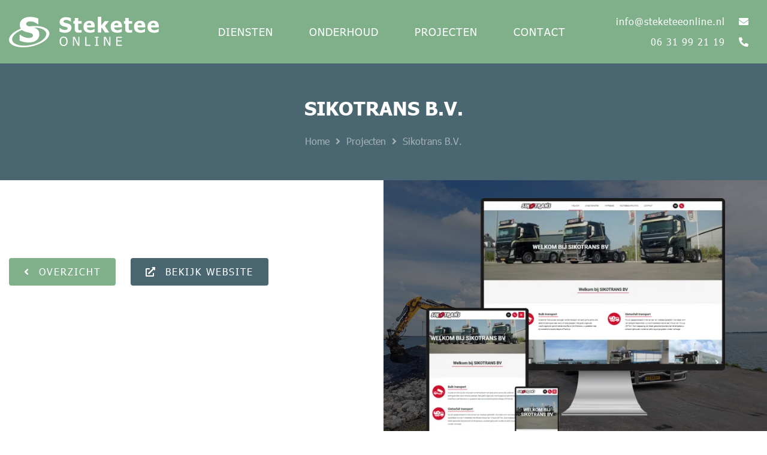

--- FILE ---
content_type: text/html; charset=UTF-8
request_url: https://www.steketeeonline.nl/projecten/sikotrans-b-v/
body_size: 29846
content:
<!DOCTYPE html PUBLIC "-//W3C//DTD HTML 4.01//EN" "http://www.w3.org/TR/html4/strict.dtd">
<!--[if lt IE 7]> <html class="no-js lt-ie9 lt-ie8 lt-ie7" lang="nl-nl"><![endif]-->
<!--[if IE 7]><html class="no-js lt-ie9 lt-ie8 ie7" lang="nl-nl"><![endif]-->
<!--[if IE 8]><html class="no-js lt-ie9 ie8" lang="nl-nl"><![endif]-->
<!--[if gt IE 8]> <html class="no-js ie9" lang="nl-nl"><![endif]-->
<html lang="nl-nl">
<head>
	<meta charset="UTF-8">
	<title>Sikotrans B.V. | Steketee Online</title>
	<meta name="viewport" content="width=device-width, initial-scale=1, maximum-scale=1" />
	<meta name="apple-mobile-web-app-capable" content="yes" />
	<link rel="shortcut icon" href="https://www.steketeeonline.nl/wp-content/themes/steketeeonline/img/favicon.ico"/>
	
	<style>
		@font-face { font-family: 'Tahoma'; src: url('https://www.steketeeonline.nl/wp-content/themes/steketeeonline/fonts/tahoma/Tahoma.woff2') format('woff2'), url('https://www.steketeeonline.nl/wp-content/themes/steketeeonline/fonts/tahoma/Tahoma.woff') format('woff'); font-weight: normal; font-style: normal; font-display: swap; }  @font-face { font-family: 'Tahoma'; src: url('https://www.steketeeonline.nl/wp-content/themes/steketeeonline/fonts/tahoma/Tahoma-Bold.woff2') format('woff2'), url('https://www.steketeeonline.nl/wp-content/themes/steketeeonline/fonts/tahoma/Tahoma-Bold.woff') format('woff'); font-weight: bold; font-style: normal; font-display: swap; } .fa,.fab,.fad,.fal,.far,.fas{-moz-osx-font-smoothing:grayscale;-webkit-font-smoothing:antialiased;display:inline-block;font-style:normal;font-variant:normal;text-rendering:auto;line-height:1}.fa-lg{font-size:1.33333em;line-height:.75em;vertical-align:-.0667em}.fa-xs{font-size:.75em}.fa-sm{font-size:.875em}.fa-1x{font-size:1em}.fa-2x{font-size:2em}.fa-3x{font-size:3em}.fa-4x{font-size:4em}.fa-5x{font-size:5em}.fa-6x{font-size:6em}.fa-7x{font-size:7em}.fa-8x{font-size:8em}.fa-9x{font-size:9em}.fa-10x{font-size:10em}.fa-fw{text-align:center;width:1.25em}.fa-ul{list-style-type:none;margin-left:2.5em;padding-left:0}.fa-ul>li{position:relative}.fa-li{left:-2em;position:absolute;text-align:center;width:2em;line-height:inherit}.fa-border{border:.08em solid #eee;border-radius:.1em;padding:.2em .25em .15em}.fa-pull-left{float:left}.fa-pull-right{float:right}.fa.fa-pull-left,.fab.fa-pull-left,.fal.fa-pull-left,.far.fa-pull-left,.fas.fa-pull-left{margin-right:.3em}.fa.fa-pull-right,.fab.fa-pull-right,.fal.fa-pull-right,.far.fa-pull-right,.fas.fa-pull-right{margin-left:.3em}.fa-spin{-webkit-animation:fa-spin 2s linear infinite;animation:fa-spin 2s linear infinite}.fa-pulse{-webkit-animation:fa-spin 1s steps(8) infinite;animation:fa-spin 1s steps(8) infinite}@-webkit-keyframes fa-spin{0%{-webkit-transform:rotate(0deg);transform:rotate(0deg)}to{-webkit-transform:rotate(1turn);transform:rotate(1turn)}}@keyframes fa-spin{0%{-webkit-transform:rotate(0deg);transform:rotate(0deg)}to{-webkit-transform:rotate(1turn);transform:rotate(1turn)}}.fa-rotate-90{-ms-filter:"progid:DXImageTransform.Microsoft.BasicImage(rotation=1)";-webkit-transform:rotate(90deg);transform:rotate(90deg)}.fa-rotate-180{-ms-filter:"progid:DXImageTransform.Microsoft.BasicImage(rotation=2)";-webkit-transform:rotate(180deg);transform:rotate(180deg)}.fa-rotate-270{-ms-filter:"progid:DXImageTransform.Microsoft.BasicImage(rotation=3)";-webkit-transform:rotate(270deg);transform:rotate(270deg)}.fa-flip-horizontal{-ms-filter:"progid:DXImageTransform.Microsoft.BasicImage(rotation=0, mirror=1)";-webkit-transform:scaleX(-1);transform:scaleX(-1)}.fa-flip-vertical{-webkit-transform:scaleY(-1);transform:scaleY(-1)}.fa-flip-both,.fa-flip-horizontal.fa-flip-vertical,.fa-flip-vertical{-ms-filter:"progid:DXImageTransform.Microsoft.BasicImage(rotation=2, mirror=1)"}.fa-flip-both,.fa-flip-horizontal.fa-flip-vertical{-webkit-transform:scale(-1);transform:scale(-1)}:root .fa-flip-both,:root .fa-flip-horizontal,:root .fa-flip-vertical,:root .fa-rotate-90,:root .fa-rotate-180,:root .fa-rotate-270{-webkit-filter:none;filter:none}.fa-stack{display:inline-block;height:2em;line-height:2em;position:relative;vertical-align:middle;width:2.5em}.fa-stack-1x,.fa-stack-2x{left:0;position:absolute;text-align:center;width:100%}.fa-stack-1x{line-height:inherit}.fa-stack-2x{font-size:2em}.fa-inverse{color:#fff}.fa-500px:before{content:"\f26e"}.fa-accessible-icon:before{content:"\f368"}.fa-accusoft:before{content:"\f369"}.fa-acquisitions-incorporated:before{content:"\f6af"}.fa-ad:before{content:"\f641"}.fa-address-book:before{content:"\f2b9"}.fa-address-card:before{content:"\f2bb"}.fa-adjust:before{content:"\f042"}.fa-adn:before{content:"\f170"}.fa-adobe:before{content:"\f778"}.fa-adversal:before{content:"\f36a"}.fa-affiliatetheme:before{content:"\f36b"}.fa-air-freshener:before{content:"\f5d0"}.fa-airbnb:before{content:"\f834"}.fa-algolia:before{content:"\f36c"}.fa-align-center:before{content:"\f037"}.fa-align-justify:before{content:"\f039"}.fa-align-left:before{content:"\f036"}.fa-align-right:before{content:"\f038"}.fa-alipay:before{content:"\f642"}.fa-allergies:before{content:"\f461"}.fa-amazon:before{content:"\f270"}.fa-amazon-pay:before{content:"\f42c"}.fa-ambulance:before{content:"\f0f9"}.fa-american-sign-language-interpreting:before{content:"\f2a3"}.fa-amilia:before{content:"\f36d"}.fa-anchor:before{content:"\f13d"}.fa-android:before{content:"\f17b"}.fa-angellist:before{content:"\f209"}.fa-angle-double-down:before{content:"\f103"}.fa-angle-double-left:before{content:"\f100"}.fa-angle-double-right:before{content:"\f101"}.fa-angle-double-up:before{content:"\f102"}.fa-angle-down:before{content:"\f107"}.fa-angle-left:before{content:"\f104"}.fa-angle-right:before{content:"\f105"}.fa-angle-up:before{content:"\f106"}.fa-angry:before{content:"\f556"}.fa-angrycreative:before{content:"\f36e"}.fa-angular:before{content:"\f420"}.fa-ankh:before{content:"\f644"}.fa-app-store:before{content:"\f36f"}.fa-app-store-ios:before{content:"\f370"}.fa-apper:before{content:"\f371"}.fa-apple:before{content:"\f179"}.fa-apple-alt:before{content:"\f5d1"}.fa-apple-pay:before{content:"\f415"}.fa-archive:before{content:"\f187"}.fa-archway:before{content:"\f557"}.fa-arrow-alt-circle-down:before{content:"\f358"}.fa-arrow-alt-circle-left:before{content:"\f359"}.fa-arrow-alt-circle-right:before{content:"\f35a"}.fa-arrow-alt-circle-up:before{content:"\f35b"}.fa-arrow-circle-down:before{content:"\f0ab"}.fa-arrow-circle-left:before{content:"\f0a8"}.fa-arrow-circle-right:before{content:"\f0a9"}.fa-arrow-circle-up:before{content:"\f0aa"}.fa-arrow-down:before{content:"\f063"}.fa-arrow-left:before{content:"\f060"}.fa-arrow-right:before{content:"\f061"}.fa-arrow-up:before{content:"\f062"}.fa-arrows-alt:before{content:"\f0b2"}.fa-arrows-alt-h:before{content:"\f337"}.fa-arrows-alt-v:before{content:"\f338"}.fa-artstation:before{content:"\f77a"}.fa-assistive-listening-systems:before{content:"\f2a2"}.fa-asterisk:before{content:"\f069"}.fa-asymmetrik:before{content:"\f372"}.fa-at:before{content:"\f1fa"}.fa-atlas:before{content:"\f558"}.fa-atlassian:before{content:"\f77b"}.fa-atom:before{content:"\f5d2"}.fa-audible:before{content:"\f373"}.fa-audio-description:before{content:"\f29e"}.fa-autoprefixer:before{content:"\f41c"}.fa-avianex:before{content:"\f374"}.fa-aviato:before{content:"\f421"}.fa-award:before{content:"\f559"}.fa-aws:before{content:"\f375"}.fa-baby:before{content:"\f77c"}.fa-baby-carriage:before{content:"\f77d"}.fa-backspace:before{content:"\f55a"}.fa-backward:before{content:"\f04a"}.fa-bacon:before{content:"\f7e5"}.fa-bahai:before{content:"\f666"}.fa-balance-scale:before{content:"\f24e"}.fa-balance-scale-left:before{content:"\f515"}.fa-balance-scale-right:before{content:"\f516"}.fa-ban:before{content:"\f05e"}.fa-band-aid:before{content:"\f462"}.fa-bandcamp:before{content:"\f2d5"}.fa-barcode:before{content:"\f02a"}.fa-bars:before{content:"\f0c9"}.fa-baseball-ball:before{content:"\f433"}.fa-basketball-ball:before{content:"\f434"}.fa-bath:before{content:"\f2cd"}.fa-battery-empty:before{content:"\f244"}.fa-battery-full:before{content:"\f240"}.fa-battery-half:before{content:"\f242"}.fa-battery-quarter:before{content:"\f243"}.fa-battery-three-quarters:before{content:"\f241"}.fa-battle-net:before{content:"\f835"}.fa-bed:before{content:"\f236"}.fa-beer:before{content:"\f0fc"}.fa-behance:before{content:"\f1b4"}.fa-behance-square:before{content:"\f1b5"}.fa-bell:before{content:"\f0f3"}.fa-bell-slash:before{content:"\f1f6"}.fa-bezier-curve:before{content:"\f55b"}.fa-bible:before{content:"\f647"}.fa-bicycle:before{content:"\f206"}.fa-biking:before{content:"\f84a"}.fa-bimobject:before{content:"\f378"}.fa-binoculars:before{content:"\f1e5"}.fa-biohazard:before{content:"\f780"}.fa-birthday-cake:before{content:"\f1fd"}.fa-bitbucket:before{content:"\f171"}.fa-bitcoin:before{content:"\f379"}.fa-bity:before{content:"\f37a"}.fa-black-tie:before{content:"\f27e"}.fa-blackberry:before{content:"\f37b"}.fa-blender:before{content:"\f517"}.fa-blender-phone:before{content:"\f6b6"}.fa-blind:before{content:"\f29d"}.fa-blog:before{content:"\f781"}.fa-blogger:before{content:"\f37c"}.fa-blogger-b:before{content:"\f37d"}.fa-bluetooth:before{content:"\f293"}.fa-bluetooth-b:before{content:"\f294"}.fa-bold:before{content:"\f032"}.fa-bolt:before{content:"\f0e7"}.fa-bomb:before{content:"\f1e2"}.fa-bone:before{content:"\f5d7"}.fa-bong:before{content:"\f55c"}.fa-book:before{content:"\f02d"}.fa-book-dead:before{content:"\f6b7"}.fa-book-medical:before{content:"\f7e6"}.fa-book-open:before{content:"\f518"}.fa-book-reader:before{content:"\f5da"}.fa-bookmark:before{content:"\f02e"}.fa-bootstrap:before{content:"\f836"}.fa-border-all:before{content:"\f84c"}.fa-border-none:before{content:"\f850"}.fa-border-style:before{content:"\f853"}.fa-bowling-ball:before{content:"\f436"}.fa-box:before{content:"\f466"}.fa-box-open:before{content:"\f49e"}.fa-boxes:before{content:"\f468"}.fa-braille:before{content:"\f2a1"}.fa-brain:before{content:"\f5dc"}.fa-bread-slice:before{content:"\f7ec"}.fa-briefcase:before{content:"\f0b1"}.fa-briefcase-medical:before{content:"\f469"}.fa-broadcast-tower:before{content:"\f519"}.fa-broom:before{content:"\f51a"}.fa-brush:before{content:"\f55d"}.fa-btc:before{content:"\f15a"}.fa-buffer:before{content:"\f837"}.fa-bug:before{content:"\f188"}.fa-building:before{content:"\f1ad"}.fa-bullhorn:before{content:"\f0a1"}.fa-bullseye:before{content:"\f140"}.fa-burn:before{content:"\f46a"}.fa-buromobelexperte:before{content:"\f37f"}.fa-bus:before{content:"\f207"}.fa-bus-alt:before{content:"\f55e"}.fa-business-time:before{content:"\f64a"}.fa-buy-n-large:before{content:"\f8a6"}.fa-buysellads:before{content:"\f20d"}.fa-calculator:before{content:"\f1ec"}.fa-calendar:before{content:"\f133"}.fa-calendar-alt:before{content:"\f073"}.fa-calendar-check:before{content:"\f274"}.fa-calendar-day:before{content:"\f783"}.fa-calendar-minus:before{content:"\f272"}.fa-calendar-plus:before{content:"\f271"}.fa-calendar-times:before{content:"\f273"}.fa-calendar-week:before{content:"\f784"}.fa-camera:before{content:"\f030"}.fa-camera-retro:before{content:"\f083"}.fa-campground:before{content:"\f6bb"}.fa-canadian-maple-leaf:before{content:"\f785"}.fa-candy-cane:before{content:"\f786"}.fa-cannabis:before{content:"\f55f"}.fa-capsules:before{content:"\f46b"}.fa-car:before{content:"\f1b9"}.fa-car-alt:before{content:"\f5de"}.fa-car-battery:before{content:"\f5df"}.fa-car-crash:before{content:"\f5e1"}.fa-car-side:before{content:"\f5e4"}.fa-caravan:before{content:"\f8ff"}.fa-caret-down:before{content:"\f0d7"}.fa-caret-left:before{content:"\f0d9"}.fa-caret-right:before{content:"\f0da"}.fa-caret-square-down:before{content:"\f150"}.fa-caret-square-left:before{content:"\f191"}.fa-caret-square-right:before{content:"\f152"}.fa-caret-square-up:before{content:"\f151"}.fa-caret-up:before{content:"\f0d8"}.fa-carrot:before{content:"\f787"}.fa-cart-arrow-down:before{content:"\f218"}.fa-cart-plus:before{content:"\f217"}.fa-cash-register:before{content:"\f788"}.fa-cat:before{content:"\f6be"}.fa-cc-amazon-pay:before{content:"\f42d"}.fa-cc-amex:before{content:"\f1f3"}.fa-cc-apple-pay:before{content:"\f416"}.fa-cc-diners-club:before{content:"\f24c"}.fa-cc-discover:before{content:"\f1f2"}.fa-cc-jcb:before{content:"\f24b"}.fa-cc-mastercard:before{content:"\f1f1"}.fa-cc-paypal:before{content:"\f1f4"}.fa-cc-stripe:before{content:"\f1f5"}.fa-cc-visa:before{content:"\f1f0"}.fa-centercode:before{content:"\f380"}.fa-centos:before{content:"\f789"}.fa-certificate:before{content:"\f0a3"}.fa-chair:before{content:"\f6c0"}.fa-chalkboard:before{content:"\f51b"}.fa-chalkboard-teacher:before{content:"\f51c"}.fa-charging-station:before{content:"\f5e7"}.fa-chart-area:before{content:"\f1fe"}.fa-chart-bar:before{content:"\f080"}.fa-chart-line:before{content:"\f201"}.fa-chart-pie:before{content:"\f200"}.fa-check:before{content:"\f00c"}.fa-check-circle:before{content:"\f058"}.fa-check-double:before{content:"\f560"}.fa-check-square:before{content:"\f14a"}.fa-cheese:before{content:"\f7ef"}.fa-chess:before{content:"\f439"}.fa-chess-bishop:before{content:"\f43a"}.fa-chess-board:before{content:"\f43c"}.fa-chess-king:before{content:"\f43f"}.fa-chess-knight:before{content:"\f441"}.fa-chess-pawn:before{content:"\f443"}.fa-chess-queen:before{content:"\f445"}.fa-chess-rook:before{content:"\f447"}.fa-chevron-circle-down:before{content:"\f13a"}.fa-chevron-circle-left:before{content:"\f137"}.fa-chevron-circle-right:before{content:"\f138"}.fa-chevron-circle-up:before{content:"\f139"}.fa-chevron-down:before{content:"\f078"}.fa-chevron-left:before{content:"\f053"}.fa-chevron-right:before{content:"\f054"}.fa-chevron-up:before{content:"\f077"}.fa-child:before{content:"\f1ae"}.fa-chrome:before{content:"\f268"}.fa-chromecast:before{content:"\f838"}.fa-church:before{content:"\f51d"}.fa-circle:before{content:"\f111"}.fa-circle-notch:before{content:"\f1ce"}.fa-city:before{content:"\f64f"}.fa-clinic-medical:before{content:"\f7f2"}.fa-clipboard:before{content:"\f328"}.fa-clipboard-check:before{content:"\f46c"}.fa-clipboard-list:before{content:"\f46d"}.fa-clock:before{content:"\f017"}.fa-clone:before{content:"\f24d"}.fa-closed-captioning:before{content:"\f20a"}.fa-cloud:before{content:"\f0c2"}.fa-cloud-download-alt:before{content:"\f381"}.fa-cloud-meatball:before{content:"\f73b"}.fa-cloud-moon:before{content:"\f6c3"}.fa-cloud-moon-rain:before{content:"\f73c"}.fa-cloud-rain:before{content:"\f73d"}.fa-cloud-showers-heavy:before{content:"\f740"}.fa-cloud-sun:before{content:"\f6c4"}.fa-cloud-sun-rain:before{content:"\f743"}.fa-cloud-upload-alt:before{content:"\f382"}.fa-cloudscale:before{content:"\f383"}.fa-cloudsmith:before{content:"\f384"}.fa-cloudversify:before{content:"\f385"}.fa-cocktail:before{content:"\f561"}.fa-code:before{content:"\f121"}.fa-code-branch:before{content:"\f126"}.fa-codepen:before{content:"\f1cb"}.fa-codiepie:before{content:"\f284"}.fa-coffee:before{content:"\f0f4"}.fa-cog:before{content:"\f013"}.fa-cogs:before{content:"\f085"}.fa-coins:before{content:"\f51e"}.fa-columns:before{content:"\f0db"}.fa-comment:before{content:"\f075"}.fa-comment-alt:before{content:"\f27a"}.fa-comment-dollar:before{content:"\f651"}.fa-comment-dots:before{content:"\f4ad"}.fa-comment-medical:before{content:"\f7f5"}.fa-comment-slash:before{content:"\f4b3"}.fa-comments:before{content:"\f086"}.fa-comments-dollar:before{content:"\f653"}.fa-compact-disc:before{content:"\f51f"}.fa-compass:before{content:"\f14e"}.fa-compress:before{content:"\f066"}.fa-compress-alt:before{content:"\f422"}.fa-compress-arrows-alt:before{content:"\f78c"}.fa-concierge-bell:before{content:"\f562"}.fa-confluence:before{content:"\f78d"}.fa-connectdevelop:before{content:"\f20e"}.fa-contao:before{content:"\f26d"}.fa-cookie:before{content:"\f563"}.fa-cookie-bite:before{content:"\f564"}.fa-copy:before{content:"\f0c5"}.fa-copyright:before{content:"\f1f9"}.fa-cotton-bureau:before{content:"\f89e"}.fa-couch:before{content:"\f4b8"}.fa-cpanel:before{content:"\f388"}.fa-creative-commons:before{content:"\f25e"}.fa-creative-commons-by:before{content:"\f4e7"}.fa-creative-commons-nc:before{content:"\f4e8"}.fa-creative-commons-nc-eu:before{content:"\f4e9"}.fa-creative-commons-nc-jp:before{content:"\f4ea"}.fa-creative-commons-nd:before{content:"\f4eb"}.fa-creative-commons-pd:before{content:"\f4ec"}.fa-creative-commons-pd-alt:before{content:"\f4ed"}.fa-creative-commons-remix:before{content:"\f4ee"}.fa-creative-commons-sa:before{content:"\f4ef"}.fa-creative-commons-sampling:before{content:"\f4f0"}.fa-creative-commons-sampling-plus:before{content:"\f4f1"}.fa-creative-commons-share:before{content:"\f4f2"}.fa-creative-commons-zero:before{content:"\f4f3"}.fa-credit-card:before{content:"\f09d"}.fa-critical-role:before{content:"\f6c9"}.fa-crop:before{content:"\f125"}.fa-crop-alt:before{content:"\f565"}.fa-cross:before{content:"\f654"}.fa-crosshairs:before{content:"\f05b"}.fa-crow:before{content:"\f520"}.fa-crown:before{content:"\f521"}.fa-crutch:before{content:"\f7f7"}.fa-css3:before{content:"\f13c"}.fa-css3-alt:before{content:"\f38b"}.fa-cube:before{content:"\f1b2"}.fa-cubes:before{content:"\f1b3"}.fa-cut:before{content:"\f0c4"}.fa-cuttlefish:before{content:"\f38c"}.fa-d-and-d:before{content:"\f38d"}.fa-d-and-d-beyond:before{content:"\f6ca"}.fa-dailymotion:before{content:"\f952"}.fa-dashcube:before{content:"\f210"}.fa-database:before{content:"\f1c0"}.fa-deaf:before{content:"\f2a4"}.fa-delicious:before{content:"\f1a5"}.fa-democrat:before{content:"\f747"}.fa-deploydog:before{content:"\f38e"}.fa-deskpro:before{content:"\f38f"}.fa-desktop:before{content:"\f108"}.fa-dev:before{content:"\f6cc"}.fa-deviantart:before{content:"\f1bd"}.fa-dharmachakra:before{content:"\f655"}.fa-dhl:before{content:"\f790"}.fa-diagnoses:before{content:"\f470"}.fa-diaspora:before{content:"\f791"}.fa-dice:before{content:"\f522"}.fa-dice-d20:before{content:"\f6cf"}.fa-dice-d6:before{content:"\f6d1"}.fa-dice-five:before{content:"\f523"}.fa-dice-four:before{content:"\f524"}.fa-dice-one:before{content:"\f525"}.fa-dice-six:before{content:"\f526"}.fa-dice-three:before{content:"\f527"}.fa-dice-two:before{content:"\f528"}.fa-digg:before{content:"\f1a6"}.fa-digital-ocean:before{content:"\f391"}.fa-digital-tachograph:before{content:"\f566"}.fa-directions:before{content:"\f5eb"}.fa-discord:before{content:"\f392"}.fa-discourse:before{content:"\f393"}.fa-divide:before{content:"\f529"}.fa-dizzy:before{content:"\f567"}.fa-dna:before{content:"\f471"}.fa-dochub:before{content:"\f394"}.fa-docker:before{content:"\f395"}.fa-dog:before{content:"\f6d3"}.fa-dollar-sign:before{content:"\f155"}.fa-dolly:before{content:"\f472"}.fa-dolly-flatbed:before{content:"\f474"}.fa-donate:before{content:"\f4b9"}.fa-door-closed:before{content:"\f52a"}.fa-door-open:before{content:"\f52b"}.fa-dot-circle:before{content:"\f192"}.fa-dove:before{content:"\f4ba"}.fa-download:before{content:"\f019"}.fa-draft2digital:before{content:"\f396"}.fa-drafting-compass:before{content:"\f568"}.fa-dragon:before{content:"\f6d5"}.fa-draw-polygon:before{content:"\f5ee"}.fa-dribbble:before{content:"\f17d"}.fa-dribbble-square:before{content:"\f397"}.fa-dropbox:before{content:"\f16b"}.fa-drum:before{content:"\f569"}.fa-drum-steelpan:before{content:"\f56a"}.fa-drumstick-bite:before{content:"\f6d7"}.fa-drupal:before{content:"\f1a9"}.fa-dumbbell:before{content:"\f44b"}.fa-dumpster:before{content:"\f793"}.fa-dumpster-fire:before{content:"\f794"}.fa-dungeon:before{content:"\f6d9"}.fa-dyalog:before{content:"\f399"}.fa-earlybirds:before{content:"\f39a"}.fa-ebay:before{content:"\f4f4"}.fa-edge:before{content:"\f282"}.fa-edit:before{content:"\f044"}.fa-egg:before{content:"\f7fb"}.fa-eject:before{content:"\f052"}.fa-elementor:before{content:"\f430"}.fa-ellipsis-h:before{content:"\f141"}.fa-ellipsis-v:before{content:"\f142"}.fa-ello:before{content:"\f5f1"}.fa-ember:before{content:"\f423"}.fa-empire:before{content:"\f1d1"}.fa-envelope:before{content:"\f0e0"}.fa-envelope-open:before{content:"\f2b6"}.fa-envelope-open-text:before{content:"\f658"}.fa-envelope-square:before{content:"\f199"}.fa-envira:before{content:"\f299"}.fa-equals:before{content:"\f52c"}.fa-eraser:before{content:"\f12d"}.fa-erlang:before{content:"\f39d"}.fa-ethereum:before{content:"\f42e"}.fa-ethernet:before{content:"\f796"}.fa-etsy:before{content:"\f2d7"}.fa-euro-sign:before{content:"\f153"}.fa-evernote:before{content:"\f839"}.fa-exchange-alt:before{content:"\f362"}.fa-exclamation:before{content:"\f12a"}.fa-exclamation-circle:before{content:"\f06a"}.fa-exclamation-triangle:before{content:"\f071"}.fa-expand:before{content:"\f065"}.fa-expand-alt:before{content:"\f424"}.fa-expand-arrows-alt:before{content:"\f31e"}.fa-expeditedssl:before{content:"\f23e"}.fa-external-link-alt:before{content:"\f35d"}.fa-external-link-square-alt:before{content:"\f360"}.fa-eye:before{content:"\f06e"}.fa-eye-dropper:before{content:"\f1fb"}.fa-eye-slash:before{content:"\f070"}.fa-facebook:before{content:"\f09a"}.fa-facebook-f:before{content:"\f39e"}.fa-facebook-messenger:before{content:"\f39f"}.fa-facebook-square:before{content:"\f082"}.fa-fan:before{content:"\f863"}.fa-fantasy-flight-games:before{content:"\f6dc"}.fa-fast-backward:before{content:"\f049"}.fa-fast-forward:before{content:"\f050"}.fa-fax:before{content:"\f1ac"}.fa-feather:before{content:"\f52d"}.fa-feather-alt:before{content:"\f56b"}.fa-fedex:before{content:"\f797"}.fa-fedora:before{content:"\f798"}.fa-female:before{content:"\f182"}.fa-fighter-jet:before{content:"\f0fb"}.fa-figma:before{content:"\f799"}.fa-file:before{content:"\f15b"}.fa-file-alt:before{content:"\f15c"}.fa-file-archive:before{content:"\f1c6"}.fa-file-audio:before{content:"\f1c7"}.fa-file-code:before{content:"\f1c9"}.fa-file-contract:before{content:"\f56c"}.fa-file-csv:before{content:"\f6dd"}.fa-file-download:before{content:"\f56d"}.fa-file-excel:before{content:"\f1c3"}.fa-file-export:before{content:"\f56e"}.fa-file-image:before{content:"\f1c5"}.fa-file-import:before{content:"\f56f"}.fa-file-invoice:before{content:"\f570"}.fa-file-invoice-dollar:before{content:"\f571"}.fa-file-medical:before{content:"\f477"}.fa-file-medical-alt:before{content:"\f478"}.fa-file-pdf:before{content:"\f1c1"}.fa-file-powerpoint:before{content:"\f1c4"}.fa-file-prescription:before{content:"\f572"}.fa-file-signature:before{content:"\f573"}.fa-file-upload:before{content:"\f574"}.fa-file-video:before{content:"\f1c8"}.fa-file-word:before{content:"\f1c2"}.fa-fill:before{content:"\f575"}.fa-fill-drip:before{content:"\f576"}.fa-film:before{content:"\f008"}.fa-filter:before{content:"\f0b0"}.fa-fingerprint:before{content:"\f577"}.fa-fire:before{content:"\f06d"}.fa-fire-alt:before{content:"\f7e4"}.fa-fire-extinguisher:before{content:"\f134"}.fa-firefox:before{content:"\f269"}.fa-firefox-browser:before{content:"\f907"}.fa-first-aid:before{content:"\f479"}.fa-first-order:before{content:"\f2b0"}.fa-first-order-alt:before{content:"\f50a"}.fa-firstdraft:before{content:"\f3a1"}.fa-fish:before{content:"\f578"}.fa-fist-raised:before{content:"\f6de"}.fa-flag:before{content:"\f024"}.fa-flag-checkered:before{content:"\f11e"}.fa-flag-usa:before{content:"\f74d"}.fa-flask:before{content:"\f0c3"}.fa-flickr:before{content:"\f16e"}.fa-flipboard:before{content:"\f44d"}.fa-flushed:before{content:"\f579"}.fa-fly:before{content:"\f417"}.fa-folder:before{content:"\f07b"}.fa-folder-minus:before{content:"\f65d"}.fa-folder-open:before{content:"\f07c"}.fa-folder-plus:before{content:"\f65e"}.fa-font:before{content:"\f031"}.fa-font-awesome:before{content:"\f2b4"}.fa-font-awesome-alt:before{content:"\f35c"}.fa-font-awesome-flag:before{content:"\f425"}.fa-font-awesome-logo-full:before{content:"\f4e6"}.fa-fonticons:before{content:"\f280"}.fa-fonticons-fi:before{content:"\f3a2"}.fa-football-ball:before{content:"\f44e"}.fa-fort-awesome:before{content:"\f286"}.fa-fort-awesome-alt:before{content:"\f3a3"}.fa-forumbee:before{content:"\f211"}.fa-forward:before{content:"\f04e"}.fa-foursquare:before{content:"\f180"}.fa-free-code-camp:before{content:"\f2c5"}.fa-freebsd:before{content:"\f3a4"}.fa-frog:before{content:"\f52e"}.fa-frown:before{content:"\f119"}.fa-frown-open:before{content:"\f57a"}.fa-fulcrum:before{content:"\f50b"}.fa-funnel-dollar:before{content:"\f662"}.fa-futbol:before{content:"\f1e3"}.fa-galactic-republic:before{content:"\f50c"}.fa-galactic-senate:before{content:"\f50d"}.fa-gamepad:before{content:"\f11b"}.fa-gas-pump:before{content:"\f52f"}.fa-gavel:before{content:"\f0e3"}.fa-gem:before{content:"\f3a5"}.fa-genderless:before{content:"\f22d"}.fa-get-pocket:before{content:"\f265"}.fa-gg:before{content:"\f260"}.fa-gg-circle:before{content:"\f261"}.fa-ghost:before{content:"\f6e2"}.fa-gift:before{content:"\f06b"}.fa-gifts:before{content:"\f79c"}.fa-git:before{content:"\f1d3"}.fa-git-alt:before{content:"\f841"}.fa-git-square:before{content:"\f1d2"}.fa-github:before{content:"\f09b"}.fa-github-alt:before{content:"\f113"}.fa-github-square:before{content:"\f092"}.fa-gitkraken:before{content:"\f3a6"}.fa-gitlab:before{content:"\f296"}.fa-gitter:before{content:"\f426"}.fa-glass-cheers:before{content:"\f79f"}.fa-glass-martini:before{content:"\f000"}.fa-glass-martini-alt:before{content:"\f57b"}.fa-glass-whiskey:before{content:"\f7a0"}.fa-glasses:before{content:"\f530"}.fa-glide:before{content:"\f2a5"}.fa-glide-g:before{content:"\f2a6"}.fa-globe:before{content:"\f0ac"}.fa-globe-africa:before{content:"\f57c"}.fa-globe-americas:before{content:"\f57d"}.fa-globe-asia:before{content:"\f57e"}.fa-globe-europe:before{content:"\f7a2"}.fa-gofore:before{content:"\f3a7"}.fa-golf-ball:before{content:"\f450"}.fa-goodreads:before{content:"\f3a8"}.fa-goodreads-g:before{content:"\f3a9"}.fa-google:before{content:"\f1a0"}.fa-google-drive:before{content:"\f3aa"}.fa-google-play:before{content:"\f3ab"}.fa-google-plus:before{content:"\f2b3"}.fa-google-plus-g:before{content:"\f0d5"}.fa-google-plus-square:before{content:"\f0d4"}.fa-google-wallet:before{content:"\f1ee"}.fa-gopuram:before{content:"\f664"}.fa-graduation-cap:before{content:"\f19d"}.fa-gratipay:before{content:"\f184"}.fa-grav:before{content:"\f2d6"}.fa-greater-than:before{content:"\f531"}.fa-greater-than-equal:before{content:"\f532"}.fa-grimace:before{content:"\f57f"}.fa-grin:before{content:"\f580"}.fa-grin-alt:before{content:"\f581"}.fa-grin-beam:before{content:"\f582"}.fa-grin-beam-sweat:before{content:"\f583"}.fa-grin-hearts:before{content:"\f584"}.fa-grin-squint:before{content:"\f585"}.fa-grin-squint-tears:before{content:"\f586"}.fa-grin-stars:before{content:"\f587"}.fa-grin-tears:before{content:"\f588"}.fa-grin-tongue:before{content:"\f589"}.fa-grin-tongue-squint:before{content:"\f58a"}.fa-grin-tongue-wink:before{content:"\f58b"}.fa-grin-wink:before{content:"\f58c"}.fa-grip-horizontal:before{content:"\f58d"}.fa-grip-lines:before{content:"\f7a4"}.fa-grip-lines-vertical:before{content:"\f7a5"}.fa-grip-vertical:before{content:"\f58e"}.fa-gripfire:before{content:"\f3ac"}.fa-grunt:before{content:"\f3ad"}.fa-guitar:before{content:"\f7a6"}.fa-gulp:before{content:"\f3ae"}.fa-h-square:before{content:"\f0fd"}.fa-hacker-news:before{content:"\f1d4"}.fa-hacker-news-square:before{content:"\f3af"}.fa-hackerrank:before{content:"\f5f7"}.fa-hamburger:before{content:"\f805"}.fa-hammer:before{content:"\f6e3"}.fa-hamsa:before{content:"\f665"}.fa-hand-holding:before{content:"\f4bd"}.fa-hand-holding-heart:before{content:"\f4be"}.fa-hand-holding-usd:before{content:"\f4c0"}.fa-hand-lizard:before{content:"\f258"}.fa-hand-middle-finger:before{content:"\f806"}.fa-hand-paper:before{content:"\f256"}.fa-hand-peace:before{content:"\f25b"}.fa-hand-point-down:before{content:"\f0a7"}.fa-hand-point-left:before{content:"\f0a5"}.fa-hand-point-right:before{content:"\f0a4"}.fa-hand-point-up:before{content:"\f0a6"}.fa-hand-pointer:before{content:"\f25a"}.fa-hand-rock:before{content:"\f255"}.fa-hand-scissors:before{content:"\f257"}.fa-hand-spock:before{content:"\f259"}.fa-hands:before{content:"\f4c2"}.fa-hands-helping:before{content:"\f4c4"}.fa-handshake:before{content:"\f2b5"}.fa-hanukiah:before{content:"\f6e6"}.fa-hard-hat:before{content:"\f807"}.fa-hashtag:before{content:"\f292"}.fa-hat-cowboy:before{content:"\f8c0"}.fa-hat-cowboy-side:before{content:"\f8c1"}.fa-hat-wizard:before{content:"\f6e8"}.fa-hdd:before{content:"\f0a0"}.fa-heading:before{content:"\f1dc"}.fa-headphones:before{content:"\f025"}.fa-headphones-alt:before{content:"\f58f"}.fa-headset:before{content:"\f590"}.fa-heart:before{content:"\f004"}.fa-heart-broken:before{content:"\f7a9"}.fa-heartbeat:before{content:"\f21e"}.fa-helicopter:before{content:"\f533"}.fa-highlighter:before{content:"\f591"}.fa-hiking:before{content:"\f6ec"}.fa-hippo:before{content:"\f6ed"}.fa-hips:before{content:"\f452"}.fa-hire-a-helper:before{content:"\f3b0"}.fa-history:before{content:"\f1da"}.fa-hockey-puck:before{content:"\f453"}.fa-holly-berry:before{content:"\f7aa"}.fa-home:before{content:"\f015"}.fa-hooli:before{content:"\f427"}.fa-hornbill:before{content:"\f592"}.fa-horse:before{content:"\f6f0"}.fa-horse-head:before{content:"\f7ab"}.fa-hospital:before{content:"\f0f8"}.fa-hospital-alt:before{content:"\f47d"}.fa-hospital-symbol:before{content:"\f47e"}.fa-hot-tub:before{content:"\f593"}.fa-hotdog:before{content:"\f80f"}.fa-hotel:before{content:"\f594"}.fa-hotjar:before{content:"\f3b1"}.fa-hourglass:before{content:"\f254"}.fa-hourglass-end:before{content:"\f253"}.fa-hourglass-half:before{content:"\f252"}.fa-hourglass-start:before{content:"\f251"}.fa-house-damage:before{content:"\f6f1"}.fa-houzz:before{content:"\f27c"}.fa-hryvnia:before{content:"\f6f2"}.fa-html5:before{content:"\f13b"}.fa-hubspot:before{content:"\f3b2"}.fa-i-cursor:before{content:"\f246"}.fa-ice-cream:before{content:"\f810"}.fa-icicles:before{content:"\f7ad"}.fa-icons:before{content:"\f86d"}.fa-id-badge:before{content:"\f2c1"}.fa-id-card:before{content:"\f2c2"}.fa-id-card-alt:before{content:"\f47f"}.fa-ideal:before{content:"\f913"}.fa-igloo:before{content:"\f7ae"}.fa-image:before{content:"\f03e"}.fa-images:before{content:"\f302"}.fa-imdb:before{content:"\f2d8"}.fa-inbox:before{content:"\f01c"}.fa-indent:before{content:"\f03c"}.fa-industry:before{content:"\f275"}.fa-infinity:before{content:"\f534"}.fa-info:before{content:"\f129"}.fa-info-circle:before{content:"\f05a"}.fa-instagram:before{content:"\f16d"}.fa-instagram-square:before{content:"\f955"}.fa-intercom:before{content:"\f7af"}.fa-internet-explorer:before{content:"\f26b"}.fa-invision:before{content:"\f7b0"}.fa-ioxhost:before{content:"\f208"}.fa-italic:before{content:"\f033"}.fa-itch-io:before{content:"\f83a"}.fa-itunes:before{content:"\f3b4"}.fa-itunes-note:before{content:"\f3b5"}.fa-java:before{content:"\f4e4"}.fa-jedi:before{content:"\f669"}.fa-jedi-order:before{content:"\f50e"}.fa-jenkins:before{content:"\f3b6"}.fa-jira:before{content:"\f7b1"}.fa-joget:before{content:"\f3b7"}.fa-joint:before{content:"\f595"}.fa-joomla:before{content:"\f1aa"}.fa-journal-whills:before{content:"\f66a"}.fa-js:before{content:"\f3b8"}.fa-js-square:before{content:"\f3b9"}.fa-jsfiddle:before{content:"\f1cc"}.fa-kaaba:before{content:"\f66b"}.fa-kaggle:before{content:"\f5fa"}.fa-key:before{content:"\f084"}.fa-keybase:before{content:"\f4f5"}.fa-keyboard:before{content:"\f11c"}.fa-keycdn:before{content:"\f3ba"}.fa-khanda:before{content:"\f66d"}.fa-kickstarter:before{content:"\f3bb"}.fa-kickstarter-k:before{content:"\f3bc"}.fa-kiss:before{content:"\f596"}.fa-kiss-beam:before{content:"\f597"}.fa-kiss-wink-heart:before{content:"\f598"}.fa-kiwi-bird:before{content:"\f535"}.fa-korvue:before{content:"\f42f"}.fa-landmark:before{content:"\f66f"}.fa-language:before{content:"\f1ab"}.fa-laptop:before{content:"\f109"}.fa-laptop-code:before{content:"\f5fc"}.fa-laptop-medical:before{content:"\f812"}.fa-laravel:before{content:"\f3bd"}.fa-lastfm:before{content:"\f202"}.fa-lastfm-square:before{content:"\f203"}.fa-laugh:before{content:"\f599"}.fa-laugh-beam:before{content:"\f59a"}.fa-laugh-squint:before{content:"\f59b"}.fa-laugh-wink:before{content:"\f59c"}.fa-layer-group:before{content:"\f5fd"}.fa-leaf:before{content:"\f06c"}.fa-leanpub:before{content:"\f212"}.fa-lemon:before{content:"\f094"}.fa-less:before{content:"\f41d"}.fa-less-than:before{content:"\f536"}.fa-less-than-equal:before{content:"\f537"}.fa-level-down-alt:before{content:"\f3be"}.fa-level-up-alt:before{content:"\f3bf"}.fa-life-ring:before{content:"\f1cd"}.fa-lightbulb:before{content:"\f0eb"}.fa-line:before{content:"\f3c0"}.fa-link:before{content:"\f0c1"}.fa-linkedin:before{content:"\f08c"}.fa-linkedin-in:before{content:"\f0e1"}.fa-linode:before{content:"\f2b8"}.fa-linux:before{content:"\f17c"}.fa-lira-sign:before{content:"\f195"}.fa-list:before{content:"\f03a"}.fa-list-alt:before{content:"\f022"}.fa-list-ol:before{content:"\f0cb"}.fa-list-ul:before{content:"\f0ca"}.fa-location-arrow:before{content:"\f124"}.fa-lock:before{content:"\f023"}.fa-lock-open:before{content:"\f3c1"}.fa-long-arrow-alt-down:before{content:"\f309"}.fa-long-arrow-alt-left:before{content:"\f30a"}.fa-long-arrow-alt-right:before{content:"\f30b"}.fa-long-arrow-alt-up:before{content:"\f30c"}.fa-low-vision:before{content:"\f2a8"}.fa-luggage-cart:before{content:"\f59d"}.fa-lyft:before{content:"\f3c3"}.fa-magento:before{content:"\f3c4"}.fa-magic:before{content:"\f0d0"}.fa-magnet:before{content:"\f076"}.fa-mail-bulk:before{content:"\f674"}.fa-mailchimp:before{content:"\f59e"}.fa-male:before{content:"\f183"}.fa-mandalorian:before{content:"\f50f"}.fa-map:before{content:"\f279"}.fa-map-marked:before{content:"\f59f"}.fa-map-marked-alt:before{content:"\f5a0"}.fa-map-marker:before{content:"\f041"}.fa-map-marker-alt:before{content:"\f3c5"}.fa-map-pin:before{content:"\f276"}.fa-map-signs:before{content:"\f277"}.fa-markdown:before{content:"\f60f"}.fa-marker:before{content:"\f5a1"}.fa-mars:before{content:"\f222"}.fa-mars-double:before{content:"\f227"}.fa-mars-stroke:before{content:"\f229"}.fa-mars-stroke-h:before{content:"\f22b"}.fa-mars-stroke-v:before{content:"\f22a"}.fa-mask:before{content:"\f6fa"}.fa-mastodon:before{content:"\f4f6"}.fa-maxcdn:before{content:"\f136"}.fa-mdb:before{content:"\f8ca"}.fa-medal:before{content:"\f5a2"}.fa-medapps:before{content:"\f3c6"}.fa-medium:before{content:"\f23a"}.fa-medium-m:before{content:"\f3c7"}.fa-medkit:before{content:"\f0fa"}.fa-medrt:before{content:"\f3c8"}.fa-meetup:before{content:"\f2e0"}.fa-megaport:before{content:"\f5a3"}.fa-meh:before{content:"\f11a"}.fa-meh-blank:before{content:"\f5a4"}.fa-meh-rolling-eyes:before{content:"\f5a5"}.fa-memory:before{content:"\f538"}.fa-mendeley:before{content:"\f7b3"}.fa-menorah:before{content:"\f676"}.fa-mercury:before{content:"\f223"}.fa-meteor:before{content:"\f753"}.fa-microblog:before{content:"\f91a"}.fa-microchip:before{content:"\f2db"}.fa-microphone:before{content:"\f130"}.fa-microphone-alt:before{content:"\f3c9"}.fa-microphone-alt-slash:before{content:"\f539"}.fa-microphone-slash:before{content:"\f131"}.fa-microscope:before{content:"\f610"}.fa-microsoft:before{content:"\f3ca"}.fa-minus:before{content:"\f068"}.fa-minus-circle:before{content:"\f056"}.fa-minus-square:before{content:"\f146"}.fa-mitten:before{content:"\f7b5"}.fa-mix:before{content:"\f3cb"}.fa-mixcloud:before{content:"\f289"}.fa-mixer:before{content:"\f956"}.fa-mizuni:before{content:"\f3cc"}.fa-mobile:before{content:"\f10b"}.fa-mobile-alt:before{content:"\f3cd"}.fa-modx:before{content:"\f285"}.fa-monero:before{content:"\f3d0"}.fa-money-bill:before{content:"\f0d6"}.fa-money-bill-alt:before{content:"\f3d1"}.fa-money-bill-wave:before{content:"\f53a"}.fa-money-bill-wave-alt:before{content:"\f53b"}.fa-money-check:before{content:"\f53c"}.fa-money-check-alt:before{content:"\f53d"}.fa-monument:before{content:"\f5a6"}.fa-moon:before{content:"\f186"}.fa-mortar-pestle:before{content:"\f5a7"}.fa-mosque:before{content:"\f678"}.fa-motorcycle:before{content:"\f21c"}.fa-mountain:before{content:"\f6fc"}.fa-mouse:before{content:"\f8cc"}.fa-mouse-pointer:before{content:"\f245"}.fa-mug-hot:before{content:"\f7b6"}.fa-music:before{content:"\f001"}.fa-napster:before{content:"\f3d2"}.fa-neos:before{content:"\f612"}.fa-network-wired:before{content:"\f6ff"}.fa-neuter:before{content:"\f22c"}.fa-newspaper:before{content:"\f1ea"}.fa-nimblr:before{content:"\f5a8"}.fa-node:before{content:"\f419"}.fa-node-js:before{content:"\f3d3"}.fa-not-equal:before{content:"\f53e"}.fa-notes-medical:before{content:"\f481"}.fa-npm:before{content:"\f3d4"}.fa-ns8:before{content:"\f3d5"}.fa-nutritionix:before{content:"\f3d6"}.fa-object-group:before{content:"\f247"}.fa-object-ungroup:before{content:"\f248"}.fa-odnoklassniki:before{content:"\f263"}.fa-odnoklassniki-square:before{content:"\f264"}.fa-oil-can:before{content:"\f613"}.fa-old-republic:before{content:"\f510"}.fa-om:before{content:"\f679"}.fa-opencart:before{content:"\f23d"}.fa-openid:before{content:"\f19b"}.fa-opera:before{content:"\f26a"}.fa-optin-monster:before{content:"\f23c"}.fa-orcid:before{content:"\f8d2"}.fa-osi:before{content:"\f41a"}.fa-otter:before{content:"\f700"}.fa-outdent:before{content:"\f03b"}.fa-page4:before{content:"\f3d7"}.fa-pagelines:before{content:"\f18c"}.fa-pager:before{content:"\f815"}.fa-paint-brush:before{content:"\f1fc"}.fa-paint-roller:before{content:"\f5aa"}.fa-palette:before{content:"\f53f"}.fa-palfed:before{content:"\f3d8"}.fa-pallet:before{content:"\f482"}.fa-paper-plane:before{content:"\f1d8"}.fa-paperclip:before{content:"\f0c6"}.fa-parachute-box:before{content:"\f4cd"}.fa-paragraph:before{content:"\f1dd"}.fa-parking:before{content:"\f540"}.fa-passport:before{content:"\f5ab"}.fa-pastafarianism:before{content:"\f67b"}.fa-paste:before{content:"\f0ea"}.fa-patreon:before{content:"\f3d9"}.fa-pause:before{content:"\f04c"}.fa-pause-circle:before{content:"\f28b"}.fa-paw:before{content:"\f1b0"}.fa-paypal:before{content:"\f1ed"}.fa-peace:before{content:"\f67c"}.fa-pen:before{content:"\f304"}.fa-pen-alt:before{content:"\f305"}.fa-pen-fancy:before{content:"\f5ac"}.fa-pen-nib:before{content:"\f5ad"}.fa-pen-square:before{content:"\f14b"}.fa-pencil-alt:before{content:"\f303"}.fa-pencil-ruler:before{content:"\f5ae"}.fa-penny-arcade:before{content:"\f704"}.fa-people-carry:before{content:"\f4ce"}.fa-pepper-hot:before{content:"\f816"}.fa-percent:before{content:"\f295"}.fa-percentage:before{content:"\f541"}.fa-periscope:before{content:"\f3da"}.fa-person-booth:before{content:"\f756"}.fa-phabricator:before{content:"\f3db"}.fa-phoenix-framework:before{content:"\f3dc"}.fa-phoenix-squadron:before{content:"\f511"}.fa-phone:before{content:"\f095"}.fa-phone-alt:before{content:"\f879"}.fa-phone-slash:before{content:"\f3dd"}.fa-phone-square:before{content:"\f098"}.fa-phone-square-alt:before{content:"\f87b"}.fa-phone-volume:before{content:"\f2a0"}.fa-photo-video:before{content:"\f87c"}.fa-php:before{content:"\f457"}.fa-pied-piper:before{content:"\f2ae"}.fa-pied-piper-alt:before{content:"\f1a8"}.fa-pied-piper-hat:before{content:"\f4e5"}.fa-pied-piper-pp:before{content:"\f1a7"}.fa-pied-piper-square:before{content:"\f91e"}.fa-piggy-bank:before{content:"\f4d3"}.fa-pills:before{content:"\f484"}.fa-pinterest:before{content:"\f0d2"}.fa-pinterest-p:before{content:"\f231"}.fa-pinterest-square:before{content:"\f0d3"}.fa-pizza-slice:before{content:"\f818"}.fa-place-of-worship:before{content:"\f67f"}.fa-plane:before{content:"\f072"}.fa-plane-arrival:before{content:"\f5af"}.fa-plane-departure:before{content:"\f5b0"}.fa-play:before{content:"\f04b"}.fa-play-circle:before{content:"\f144"}.fa-playstation:before{content:"\f3df"}.fa-plug:before{content:"\f1e6"}.fa-plus:before{content:"\f067"}.fa-plus-circle:before{content:"\f055"}.fa-plus-square:before{content:"\f0fe"}.fa-podcast:before{content:"\f2ce"}.fa-poll:before{content:"\f681"}.fa-poll-h:before{content:"\f682"}.fa-poo:before{content:"\f2fe"}.fa-poo-storm:before{content:"\f75a"}.fa-poop:before{content:"\f619"}.fa-portrait:before{content:"\f3e0"}.fa-pound-sign:before{content:"\f154"}.fa-power-off:before{content:"\f011"}.fa-pray:before{content:"\f683"}.fa-praying-hands:before{content:"\f684"}.fa-prescription:before{content:"\f5b1"}.fa-prescription-bottle:before{content:"\f485"}.fa-prescription-bottle-alt:before{content:"\f486"}.fa-print:before{content:"\f02f"}.fa-procedures:before{content:"\f487"}.fa-product-hunt:before{content:"\f288"}.fa-project-diagram:before{content:"\f542"}.fa-pushed:before{content:"\f3e1"}.fa-puzzle-piece:before{content:"\f12e"}.fa-python:before{content:"\f3e2"}.fa-qq:before{content:"\f1d6"}.fa-qrcode:before{content:"\f029"}.fa-question:before{content:"\f128"}.fa-question-circle:before{content:"\f059"}.fa-quidditch:before{content:"\f458"}.fa-quinscape:before{content:"\f459"}.fa-quora:before{content:"\f2c4"}.fa-quote-left:before{content:"\f10d"}.fa-quote-right:before{content:"\f10e"}.fa-quran:before{content:"\f687"}.fa-r-project:before{content:"\f4f7"}.fa-radiation:before{content:"\f7b9"}.fa-radiation-alt:before{content:"\f7ba"}.fa-rainbow:before{content:"\f75b"}.fa-random:before{content:"\f074"}.fa-raspberry-pi:before{content:"\f7bb"}.fa-ravelry:before{content:"\f2d9"}.fa-react:before{content:"\f41b"}.fa-reacteurope:before{content:"\f75d"}.fa-readme:before{content:"\f4d5"}.fa-rebel:before{content:"\f1d0"}.fa-receipt:before{content:"\f543"}.fa-record-vinyl:before{content:"\f8d9"}.fa-recycle:before{content:"\f1b8"}.fa-red-river:before{content:"\f3e3"}.fa-reddit:before{content:"\f1a1"}.fa-reddit-alien:before{content:"\f281"}.fa-reddit-square:before{content:"\f1a2"}.fa-redhat:before{content:"\f7bc"}.fa-redo:before{content:"\f01e"}.fa-redo-alt:before{content:"\f2f9"}.fa-registered:before{content:"\f25d"}.fa-remove-format:before{content:"\f87d"}.fa-renren:before{content:"\f18b"}.fa-reply:before{content:"\f3e5"}.fa-reply-all:before{content:"\f122"}.fa-replyd:before{content:"\f3e6"}.fa-republican:before{content:"\f75e"}.fa-researchgate:before{content:"\f4f8"}.fa-resolving:before{content:"\f3e7"}.fa-restroom:before{content:"\f7bd"}.fa-retweet:before{content:"\f079"}.fa-rev:before{content:"\f5b2"}.fa-ribbon:before{content:"\f4d6"}.fa-ring:before{content:"\f70b"}.fa-road:before{content:"\f018"}.fa-robot:before{content:"\f544"}.fa-rocket:before{content:"\f135"}.fa-rocketchat:before{content:"\f3e8"}.fa-rockrms:before{content:"\f3e9"}.fa-route:before{content:"\f4d7"}.fa-rss:before{content:"\f09e"}.fa-rss-square:before{content:"\f143"}.fa-ruble-sign:before{content:"\f158"}.fa-ruler:before{content:"\f545"}.fa-ruler-combined:before{content:"\f546"}.fa-ruler-horizontal:before{content:"\f547"}.fa-ruler-vertical:before{content:"\f548"}.fa-running:before{content:"\f70c"}.fa-rupee-sign:before{content:"\f156"}.fa-sad-cry:before{content:"\f5b3"}.fa-sad-tear:before{content:"\f5b4"}.fa-safari:before{content:"\f267"}.fa-salesforce:before{content:"\f83b"}.fa-sass:before{content:"\f41e"}.fa-satellite:before{content:"\f7bf"}.fa-satellite-dish:before{content:"\f7c0"}.fa-save:before{content:"\f0c7"}.fa-schlix:before{content:"\f3ea"}.fa-school:before{content:"\f549"}.fa-screwdriver:before{content:"\f54a"}.fa-scribd:before{content:"\f28a"}.fa-scroll:before{content:"\f70e"}.fa-sd-card:before{content:"\f7c2"}.fa-search:before{content:"\f002"}.fa-search-dollar:before{content:"\f688"}.fa-search-location:before{content:"\f689"}.fa-search-minus:before{content:"\f010"}.fa-search-plus:before{content:"\f00e"}.fa-searchengin:before{content:"\f3eb"}.fa-seedling:before{content:"\f4d8"}.fa-sellcast:before{content:"\f2da"}.fa-sellsy:before{content:"\f213"}.fa-server:before{content:"\f233"}.fa-servicestack:before{content:"\f3ec"}.fa-shapes:before{content:"\f61f"}.fa-share:before{content:"\f064"}.fa-share-alt:before{content:"\f1e0"}.fa-share-alt-square:before{content:"\f1e1"}.fa-share-square:before{content:"\f14d"}.fa-shekel-sign:before{content:"\f20b"}.fa-shield-alt:before{content:"\f3ed"}.fa-ship:before{content:"\f21a"}.fa-shipping-fast:before{content:"\f48b"}.fa-shirtsinbulk:before{content:"\f214"}.fa-shoe-prints:before{content:"\f54b"}.fa-shopify:before{content:"\f957"}.fa-shopping-bag:before{content:"\f290"}.fa-shopping-basket:before{content:"\f291"}.fa-shopping-cart:before{content:"\f07a"}.fa-shopware:before{content:"\f5b5"}.fa-shower:before{content:"\f2cc"}.fa-shuttle-van:before{content:"\f5b6"}.fa-sign:before{content:"\f4d9"}.fa-sign-in-alt:before{content:"\f2f6"}.fa-sign-language:before{content:"\f2a7"}.fa-sign-out-alt:before{content:"\f2f5"}.fa-signal:before{content:"\f012"}.fa-signature:before{content:"\f5b7"}.fa-sim-card:before{content:"\f7c4"}.fa-simplybuilt:before{content:"\f215"}.fa-sistrix:before{content:"\f3ee"}.fa-sitemap:before{content:"\f0e8"}.fa-sith:before{content:"\f512"}.fa-skating:before{content:"\f7c5"}.fa-sketch:before{content:"\f7c6"}.fa-skiing:before{content:"\f7c9"}.fa-skiing-nordic:before{content:"\f7ca"}.fa-skull:before{content:"\f54c"}.fa-skull-crossbones:before{content:"\f714"}.fa-skyatlas:before{content:"\f216"}.fa-skype:before{content:"\f17e"}.fa-slack:before{content:"\f198"}.fa-slack-hash:before{content:"\f3ef"}.fa-slash:before{content:"\f715"}.fa-sleigh:before{content:"\f7cc"}.fa-sliders-h:before{content:"\f1de"}.fa-slideshare:before{content:"\f1e7"}.fa-smile:before{content:"\f118"}.fa-smile-beam:before{content:"\f5b8"}.fa-smile-wink:before{content:"\f4da"}.fa-smog:before{content:"\f75f"}.fa-smoking:before{content:"\f48d"}.fa-smoking-ban:before{content:"\f54d"}.fa-sms:before{content:"\f7cd"}.fa-snapchat:before{content:"\f2ab"}.fa-snapchat-ghost:before{content:"\f2ac"}.fa-snapchat-square:before{content:"\f2ad"}.fa-snowboarding:before{content:"\f7ce"}.fa-snowflake:before{content:"\f2dc"}.fa-snowman:before{content:"\f7d0"}.fa-snowplow:before{content:"\f7d2"}.fa-socks:before{content:"\f696"}.fa-solar-panel:before{content:"\f5ba"}.fa-sort:before{content:"\f0dc"}.fa-sort-alpha-down:before{content:"\f15d"}.fa-sort-alpha-down-alt:before{content:"\f881"}.fa-sort-alpha-up:before{content:"\f15e"}.fa-sort-alpha-up-alt:before{content:"\f882"}.fa-sort-amount-down:before{content:"\f160"}.fa-sort-amount-down-alt:before{content:"\f884"}.fa-sort-amount-up:before{content:"\f161"}.fa-sort-amount-up-alt:before{content:"\f885"}.fa-sort-down:before{content:"\f0dd"}.fa-sort-numeric-down:before{content:"\f162"}.fa-sort-numeric-down-alt:before{content:"\f886"}.fa-sort-numeric-up:before{content:"\f163"}.fa-sort-numeric-up-alt:before{content:"\f887"}.fa-sort-up:before{content:"\f0de"}.fa-soundcloud:before{content:"\f1be"}.fa-sourcetree:before{content:"\f7d3"}.fa-spa:before{content:"\f5bb"}.fa-space-shuttle:before{content:"\f197"}.fa-speakap:before{content:"\f3f3"}.fa-speaker-deck:before{content:"\f83c"}.fa-spell-check:before{content:"\f891"}.fa-spider:before{content:"\f717"}.fa-spinner:before{content:"\f110"}.fa-splotch:before{content:"\f5bc"}.fa-spotify:before{content:"\f1bc"}.fa-spray-can:before{content:"\f5bd"}.fa-square:before{content:"\f0c8"}.fa-square-full:before{content:"\f45c"}.fa-square-root-alt:before{content:"\f698"}.fa-squarespace:before{content:"\f5be"}.fa-stack-exchange:before{content:"\f18d"}.fa-stack-overflow:before{content:"\f16c"}.fa-stackpath:before{content:"\f842"}.fa-stamp:before{content:"\f5bf"}.fa-star:before{content:"\f005"}.fa-star-and-crescent:before{content:"\f699"}.fa-star-half:before{content:"\f089"}.fa-star-half-alt:before{content:"\f5c0"}.fa-star-of-david:before{content:"\f69a"}.fa-star-of-life:before{content:"\f621"}.fa-staylinked:before{content:"\f3f5"}.fa-steam:before{content:"\f1b6"}.fa-steam-square:before{content:"\f1b7"}.fa-steam-symbol:before{content:"\f3f6"}.fa-step-backward:before{content:"\f048"}.fa-step-forward:before{content:"\f051"}.fa-stethoscope:before{content:"\f0f1"}.fa-sticker-mule:before{content:"\f3f7"}.fa-sticky-note:before{content:"\f249"}.fa-stop:before{content:"\f04d"}.fa-stop-circle:before{content:"\f28d"}.fa-stopwatch:before{content:"\f2f2"}.fa-store:before{content:"\f54e"}.fa-store-alt:before{content:"\f54f"}.fa-strava:before{content:"\f428"}.fa-stream:before{content:"\f550"}.fa-street-view:before{content:"\f21d"}.fa-strikethrough:before{content:"\f0cc"}.fa-stripe:before{content:"\f429"}.fa-stripe-s:before{content:"\f42a"}.fa-stroopwafel:before{content:"\f551"}.fa-studiovinari:before{content:"\f3f8"}.fa-stumbleupon:before{content:"\f1a4"}.fa-stumbleupon-circle:before{content:"\f1a3"}.fa-subscript:before{content:"\f12c"}.fa-subway:before{content:"\f239"}.fa-suitcase:before{content:"\f0f2"}.fa-suitcase-rolling:before{content:"\f5c1"}.fa-sun:before{content:"\f185"}.fa-superpowers:before{content:"\f2dd"}.fa-superscript:before{content:"\f12b"}.fa-supple:before{content:"\f3f9"}.fa-surprise:before{content:"\f5c2"}.fa-suse:before{content:"\f7d6"}.fa-swatchbook:before{content:"\f5c3"}.fa-swift:before{content:"\f8e1"}.fa-swimmer:before{content:"\f5c4"}.fa-swimming-pool:before{content:"\f5c5"}.fa-symfony:before{content:"\f83d"}.fa-synagogue:before{content:"\f69b"}.fa-sync:before{content:"\f021"}.fa-sync-alt:before{content:"\f2f1"}.fa-syringe:before{content:"\f48e"}.fa-table:before{content:"\f0ce"}.fa-table-tennis:before{content:"\f45d"}.fa-tablet:before{content:"\f10a"}.fa-tablet-alt:before{content:"\f3fa"}.fa-tablets:before{content:"\f490"}.fa-tachometer-alt:before{content:"\f3fd"}.fa-tag:before{content:"\f02b"}.fa-tags:before{content:"\f02c"}.fa-tape:before{content:"\f4db"}.fa-tasks:before{content:"\f0ae"}.fa-taxi:before{content:"\f1ba"}.fa-teamspeak:before{content:"\f4f9"}.fa-teeth:before{content:"\f62e"}.fa-teeth-open:before{content:"\f62f"}.fa-telegram:before{content:"\f2c6"}.fa-telegram-plane:before{content:"\f3fe"}.fa-temperature-high:before{content:"\f769"}.fa-temperature-low:before{content:"\f76b"}.fa-tencent-weibo:before{content:"\f1d5"}.fa-tenge:before{content:"\f7d7"}.fa-terminal:before{content:"\f120"}.fa-text-height:before{content:"\f034"}.fa-text-width:before{content:"\f035"}.fa-th:before{content:"\f00a"}.fa-th-large:before{content:"\f009"}.fa-th-list:before{content:"\f00b"}.fa-the-red-yeti:before{content:"\f69d"}.fa-theater-masks:before{content:"\f630"}.fa-themeco:before{content:"\f5c6"}.fa-themeisle:before{content:"\f2b2"}.fa-thermometer:before{content:"\f491"}.fa-thermometer-empty:before{content:"\f2cb"}.fa-thermometer-full:before{content:"\f2c7"}.fa-thermometer-half:before{content:"\f2c9"}.fa-thermometer-quarter:before{content:"\f2ca"}.fa-thermometer-three-quarters:before{content:"\f2c8"}.fa-think-peaks:before{content:"\f731"}.fa-thumbs-down:before{content:"\f165"}.fa-thumbs-up:before{content:"\f164"}.fa-thumbtack:before{content:"\f08d"}.fa-ticket-alt:before{content:"\f3ff"}.fa-times:before{content:"\f00d"}.fa-times-circle:before{content:"\f057"}.fa-tint:before{content:"\f043"}.fa-tint-slash:before{content:"\f5c7"}.fa-tired:before{content:"\f5c8"}.fa-toggle-off:before{content:"\f204"}.fa-toggle-on:before{content:"\f205"}.fa-toilet:before{content:"\f7d8"}.fa-toilet-paper:before{content:"\f71e"}.fa-toolbox:before{content:"\f552"}.fa-tools:before{content:"\f7d9"}.fa-tooth:before{content:"\f5c9"}.fa-torah:before{content:"\f6a0"}.fa-torii-gate:before{content:"\f6a1"}.fa-tractor:before{content:"\f722"}.fa-trade-federation:before{content:"\f513"}.fa-trademark:before{content:"\f25c"}.fa-traffic-light:before{content:"\f637"}.fa-trailer:before{content:"\f941"}.fa-train:before{content:"\f238"}.fa-tram:before{content:"\f7da"}.fa-transgender:before{content:"\f224"}.fa-transgender-alt:before{content:"\f225"}.fa-trash:before{content:"\f1f8"}.fa-trash-alt:before{content:"\f2ed"}.fa-trash-restore:before{content:"\f829"}.fa-trash-restore-alt:before{content:"\f82a"}.fa-tree:before{content:"\f1bb"}.fa-trello:before{content:"\f181"}.fa-tripadvisor:before{content:"\f262"}.fa-trophy:before{content:"\f091"}.fa-truck:before{content:"\f0d1"}.fa-truck-loading:before{content:"\f4de"}.fa-truck-monster:before{content:"\f63b"}.fa-truck-moving:before{content:"\f4df"}.fa-truck-pickup:before{content:"\f63c"}.fa-tshirt:before{content:"\f553"}.fa-tty:before{content:"\f1e4"}.fa-tumblr:before{content:"\f173"}.fa-tumblr-square:before{content:"\f174"}.fa-tv:before{content:"\f26c"}.fa-twitch:before{content:"\f1e8"}.fa-twitter:before{content:"\f099"}.fa-twitter-square:before{content:"\f081"}.fa-typo3:before{content:"\f42b"}.fa-uber:before{content:"\f402"}.fa-ubuntu:before{content:"\f7df"}.fa-uikit:before{content:"\f403"}.fa-umbraco:before{content:"\f8e8"}.fa-umbrella:before{content:"\f0e9"}.fa-umbrella-beach:before{content:"\f5ca"}.fa-underline:before{content:"\f0cd"}.fa-undo:before{content:"\f0e2"}.fa-undo-alt:before{content:"\f2ea"}.fa-uniregistry:before{content:"\f404"}.fa-unity:before{content:"\f949"}.fa-universal-access:before{content:"\f29a"}.fa-university:before{content:"\f19c"}.fa-unlink:before{content:"\f127"}.fa-unlock:before{content:"\f09c"}.fa-unlock-alt:before{content:"\f13e"}.fa-untappd:before{content:"\f405"}.fa-upload:before{content:"\f093"}.fa-ups:before{content:"\f7e0"}.fa-usb:before{content:"\f287"}.fa-user:before{content:"\f007"}.fa-user-alt:before{content:"\f406"}.fa-user-alt-slash:before{content:"\f4fa"}.fa-user-astronaut:before{content:"\f4fb"}.fa-user-check:before{content:"\f4fc"}.fa-user-circle:before{content:"\f2bd"}.fa-user-clock:before{content:"\f4fd"}.fa-user-cog:before{content:"\f4fe"}.fa-user-edit:before{content:"\f4ff"}.fa-user-friends:before{content:"\f500"}.fa-user-graduate:before{content:"\f501"}.fa-user-injured:before{content:"\f728"}.fa-user-lock:before{content:"\f502"}.fa-user-md:before{content:"\f0f0"}.fa-user-minus:before{content:"\f503"}.fa-user-ninja:before{content:"\f504"}.fa-user-nurse:before{content:"\f82f"}.fa-user-plus:before{content:"\f234"}.fa-user-secret:before{content:"\f21b"}.fa-user-shield:before{content:"\f505"}.fa-user-slash:before{content:"\f506"}.fa-user-tag:before{content:"\f507"}.fa-user-tie:before{content:"\f508"}.fa-user-times:before{content:"\f235"}.fa-users:before{content:"\f0c0"}.fa-users-cog:before{content:"\f509"}.fa-usps:before{content:"\f7e1"}.fa-ussunnah:before{content:"\f407"}.fa-utensil-spoon:before{content:"\f2e5"}.fa-utensils:before{content:"\f2e7"}.fa-vaadin:before{content:"\f408"}.fa-vector-square:before{content:"\f5cb"}.fa-venus:before{content:"\f221"}.fa-venus-double:before{content:"\f226"}.fa-venus-mars:before{content:"\f228"}.fa-viacoin:before{content:"\f237"}.fa-viadeo:before{content:"\f2a9"}.fa-viadeo-square:before{content:"\f2aa"}.fa-vial:before{content:"\f492"}.fa-vials:before{content:"\f493"}.fa-viber:before{content:"\f409"}.fa-video:before{content:"\f03d"}.fa-video-slash:before{content:"\f4e2"}.fa-vihara:before{content:"\f6a7"}.fa-vimeo:before{content:"\f40a"}.fa-vimeo-square:before{content:"\f194"}.fa-vimeo-v:before{content:"\f27d"}.fa-vine:before{content:"\f1ca"}.fa-vk:before{content:"\f189"}.fa-vnv:before{content:"\f40b"}.fa-voicemail:before{content:"\f897"}.fa-volleyball-ball:before{content:"\f45f"}.fa-volume-down:before{content:"\f027"}.fa-volume-mute:before{content:"\f6a9"}.fa-volume-off:before{content:"\f026"}.fa-volume-up:before{content:"\f028"}.fa-vote-yea:before{content:"\f772"}.fa-vr-cardboard:before{content:"\f729"}.fa-vuejs:before{content:"\f41f"}.fa-walking:before{content:"\f554"}.fa-wallet:before{content:"\f555"}.fa-warehouse:before{content:"\f494"}.fa-water:before{content:"\f773"}.fa-wave-square:before{content:"\f83e"}.fa-waze:before{content:"\f83f"}.fa-weebly:before{content:"\f5cc"}.fa-weibo:before{content:"\f18a"}.fa-weight:before{content:"\f496"}.fa-weight-hanging:before{content:"\f5cd"}.fa-weixin:before{content:"\f1d7"}.fa-whatsapp:before{content:"\f232"}.fa-whatsapp-square:before{content:"\f40c"}.fa-wheelchair:before{content:"\f193"}.fa-whmcs:before{content:"\f40d"}.fa-wifi:before{content:"\f1eb"}.fa-wikipedia-w:before{content:"\f266"}.fa-wind:before{content:"\f72e"}.fa-window-close:before{content:"\f410"}.fa-window-maximize:before{content:"\f2d0"}.fa-window-minimize:before{content:"\f2d1"}.fa-window-restore:before{content:"\f2d2"}.fa-windows:before{content:"\f17a"}.fa-wine-bottle:before{content:"\f72f"}.fa-wine-glass:before{content:"\f4e3"}.fa-wine-glass-alt:before{content:"\f5ce"}.fa-wix:before{content:"\f5cf"}.fa-wizards-of-the-coast:before{content:"\f730"}.fa-wolf-pack-battalion:before{content:"\f514"}.fa-won-sign:before{content:"\f159"}.fa-wordpress:before{content:"\f19a"}.fa-wordpress-simple:before{content:"\f411"}.fa-wpbeginner:before{content:"\f297"}.fa-wpexplorer:before{content:"\f2de"}.fa-wpforms:before{content:"\f298"}.fa-wpressr:before{content:"\f3e4"}.fa-wrench:before{content:"\f0ad"}.fa-x-ray:before{content:"\f497"}.fa-xbox:before{content:"\f412"}.fa-xing:before{content:"\f168"}.fa-xing-square:before{content:"\f169"}.fa-y-combinator:before{content:"\f23b"}.fa-yahoo:before{content:"\f19e"}.fa-yammer:before{content:"\f840"}.fa-yandex:before{content:"\f413"}.fa-yandex-international:before{content:"\f414"}.fa-yarn:before{content:"\f7e3"}.fa-yelp:before{content:"\f1e9"}.fa-yen-sign:before{content:"\f157"}.fa-yin-yang:before{content:"\f6ad"}.fa-yoast:before{content:"\f2b1"}.fa-youtube:before{content:"\f167"}.fa-youtube-square:before{content:"\f431"}.fa-zhihu:before{content:"\f63f"}.sr-only{border:0;clip:rect(0,0,0,0);height:1px;margin:-1px;overflow:hidden;padding:0;position:absolute;width:1px}.sr-only-focusable:active,.sr-only-focusable:focus{clip:auto;height:auto;margin:0;overflow:visible;position:static;width:auto}@font-face{font-family:"fontawesome";font-style:normal;font-weight:400;font-display:swap;src:url(https://www.steketeeonline.nl/wp-content/themes/steketeeonline/fonts/fontawesome/webfonts/fa-brands-400.woff2) format("woff2"),url(https://www.steketeeonline.nl/wp-content/themes/steketeeonline/fonts/fontawesome/webfonts/fa-brands-400.woff) format("woff")}.fab{font-family:"fontawesome"}@font-face{font-family:"fontawesome";font-style:normal;font-weight:400;font-display:swap;src:url(https://www.steketeeonline.nl/wp-content/themes/steketeeonline/fonts/fontawesome/webfonts/fa-regular-400.woff2) format("woff2"),url(https://www.steketeeonline.nl/wp-content/themes/steketeeonline/fonts/fontawesome/webfonts/fa-regular-400.woff) format("woff")}.fab,.far{font-weight:400}@font-face{font-family:"fontawesome";font-style:normal;font-weight:900;font-display:swap;src:url(https://www.steketeeonline.nl/wp-content/themes/steketeeonline/fonts/fontawesome/webfonts/fa-solid-900.woff2) format("woff2"),url(https://www.steketeeonline.nl/wp-content/themes/steketeeonline/fonts/fontawesome/webfonts/fa-solid-900.woff) format("woff")}.fa,.far,.fas{font-family:"fontawesome"}.fa,.fas{font-weight:900}.slick-slider { position: relative;  display: block; box-sizing: border-box;  -webkit-user-select: none;    -moz-user-select: none; -ms-user-select: none; user-select: none;  -webkit-touch-callout: none; -khtml-user-select: none; -ms-touch-action: pan-y; touch-action: pan-y; -webkit-tap-highlight-color: transparent; }  .slick-list { position: relative;  display: block; overflow: hidden;  margin: 0; padding: 0; } .slick-list:focus { outline: none; } .slick-list.dragging { cursor: pointer; cursor: hand; }  .slick-slider .slick-track, .slick-slider .slick-list { -webkit-transform: translate3d(0, 0, 0);    -moz-transform: translate3d(0, 0, 0); -ms-transform: translate3d(0, 0, 0);  -o-transform: translate3d(0, 0, 0); transform: translate3d(0, 0, 0); }  .slick-track { position: relative; top: 0; left: 0;  display: block; margin-left: auto; margin-right: auto; } .slick-track:before, .slick-track:after { display: table;  content: ''; } .slick-track:after { clear: both; } .slick-loading .slick-track { visibility: hidden; }  .slick-slide { display: none; float: left;  height: 100%; min-height: 1px; } [dir='rtl'] .slick-slide { float: right; } .slick-slide img { display: block; } .slick-slide.slick-loading img { display: none; } .slick-slide.dragging img { pointer-events: none; } .slick-initialized .slick-slide { display: block; } .slick-loading .slick-slide { visibility: hidden; } .slick-vertical .slick-slide { display: block;  height: auto;  border: 1px solid transparent; } .slick-arrow.slick-hidden { display: none; }/** Fancybox **//*body.compensate-for-scrollbar{overflow:hidden}.fancybox-active{height:auto}.fancybox-is-hidden{left:-9999px;margin:0;position:absolute!important;top:-9999px;visibility:hidden}.fancybox-container{-webkit-backface-visibility:hidden;backface-visibility:hidden;font-family:-apple-system,BlinkMacSystemFont,Segoe UI,Roboto,Helvetica Neue,Arial,sans-serif;height:100%;left:0;position:fixed;-webkit-tap-highlight-color:transparent;top:0;-webkit-transform:translateZ(0);transform:translateZ(0);width:100%;z-index:99992}.fancybox-container *{box-sizing:border-box}.fancybox-bg,.fancybox-inner,.fancybox-outer,.fancybox-stage{bottom:0;left:0;position:absolute;right:0;top:0}.fancybox-outer{-webkit-overflow-scrolling:touch;overflow-y:auto}.fancybox-bg{background:#1e1e1e;opacity:0;transition-duration:inherit;transition-property:opacity;transition-timing-function:cubic-bezier(.47,0,.74,.71)}.fancybox-is-open .fancybox-bg{opacity:.87;transition-timing-function:cubic-bezier(.22,.61,.36,1)}.fancybox-caption,.fancybox-infobar,.fancybox-navigation .fancybox-button,.fancybox-toolbar{direction:ltr;opacity:0;position:absolute;transition:opacity .25s,visibility 0s linear .25s;visibility:hidden;z-index:99997}.fancybox-show-caption .fancybox-caption,.fancybox-show-infobar .fancybox-infobar,.fancybox-show-nav .fancybox-navigation .fancybox-button,.fancybox-show-toolbar .fancybox-toolbar{opacity:1;transition:opacity .25s,visibility 0s;visibility:visible}.fancybox-infobar{color:#ccc;font-size:13px;-webkit-font-smoothing:subpixel-antialiased;height:44px;left:0;line-height:44px;min-width:44px;mix-blend-mode:difference;padding:0 10px;pointer-events:none;text-align:center;top:0;-webkit-touch-callout:none;-webkit-user-select:none;-moz-user-select:none;-ms-user-select:none;user-select:none}.fancybox-toolbar{right:0;top:0}.fancybox-stage{direction:ltr;overflow:visible;-webkit-transform:translateZ(0);z-index:99994}.fancybox-is-open .fancybox-stage{overflow:hidden}.fancybox-slide{-webkit-backface-visibility:hidden;backface-visibility:hidden;display:none;height:100%;left:0;outline:none;overflow:auto;-webkit-overflow-scrolling:touch;padding:44px;position:absolute;text-align:center;top:0;transition-property:opacity,-webkit-transform;transition-property:transform,opacity;transition-property:transform,opacity,-webkit-transform;white-space:normal;width:100%;z-index:99994}.fancybox-slide:before{content:"";display:inline-block;height:100%;margin-right:-.25em;vertical-align:middle;width:0}.fancybox-is-sliding .fancybox-slide,.fancybox-slide--current,.fancybox-slide--next,.fancybox-slide--previous{display:block}.fancybox-slide--next{z-index:99995}.fancybox-slide--image{overflow:visible;padding:44px 0}.fancybox-slide--image:before{display:none}.fancybox-slide--html{padding:6px 6px 0}.fancybox-slide--iframe{padding:44px 44px 0}.fancybox-content{background:#fff;display:inline-block;margin:0 0 6px;max-width:100%;overflow:auto;padding:0;padding:24px;position:relative;text-align:left;vertical-align:middle}.fancybox-slide--image .fancybox-content{-webkit-animation-timing-function:cubic-bezier(.5,0,.14,1);animation-timing-function:cubic-bezier(.5,0,.14,1);-webkit-backface-visibility:hidden;backface-visibility:hidden;background:transparent;background-repeat:no-repeat;background-size:100% 100%;left:0;margin:0;max-width:none;overflow:visible;padding:0;position:absolute;top:0;-webkit-transform-origin:top left;transform-origin:top left;transition-property:opacity,-webkit-transform;transition-property:transform,opacity;transition-property:transform,opacity,-webkit-transform;-webkit-user-select:none;-moz-user-select:none;-ms-user-select:none;user-select:none;z-index:99995}.fancybox-can-zoomOut .fancybox-content{cursor:zoom-out}.fancybox-can-zoomIn .fancybox-content{cursor:zoom-in}.fancybox-can-drag .fancybox-content{cursor:-webkit-grab;cursor:grab}.fancybox-is-dragging .fancybox-content{cursor:-webkit-grabbing;cursor:grabbing}.fancybox-container [data-selectable=true]{cursor:text}.fancybox-image,.fancybox-spaceball{background:transparent;border:0;height:100%;left:0;margin:0;max-height:none;max-width:none;padding:0;position:absolute;top:0;-webkit-user-select:none;-moz-user-select:none;-ms-user-select:none;user-select:none;width:100%}.fancybox-spaceball{z-index:1}.fancybox-slide--html .fancybox-content{margin-bottom:6px}.fancybox-slide--iframe .fancybox-content,.fancybox-slide--map .fancybox-content,.fancybox-slide--video .fancybox-content{height:100%;margin:0;overflow:visible;padding:0;width:100%}.fancybox-slide--video .fancybox-content{background:#000}.fancybox-slide--map .fancybox-content{background:#e5e3df}.fancybox-slide--iframe .fancybox-content{background:#fff;height:calc(100% - 44px);margin-bottom:44px}.fancybox-iframe,.fancybox-video{background:transparent;border:0;height:100%;margin:0;overflow:hidden;padding:0;width:100%}.fancybox-iframe{vertical-align:top}.fancybox-error{background:#fff;cursor:default;max-width:400px;padding:40px;width:100%}.fancybox-error p{color:#444;font-size:16px;line-height:20px;margin:0;padding:0}.fancybox-button{background:rgba(30,30,30,.6);border:0;border-radius:0;cursor:pointer;display:inline-block;height:44px;margin:0;outline:none;padding:10px;transition:color .2s;vertical-align:top;width:44px}.fancybox-button,.fancybox-button:link,.fancybox-button:visited{color:#ccc}.fancybox-button:focus,.fancybox-button:hover{color:#fff}.fancybox-button.disabled,.fancybox-button.disabled:hover,.fancybox-button[disabled],.fancybox-button[disabled]:hover{color:#888;cursor:default}.fancybox-button svg{display:block;overflow:visible;position:relative;shape-rendering:geometricPrecision}.fancybox-button svg path{fill:transparent;stroke:currentColor;stroke-linejoin:round;stroke-width:3}.fancybox-button--pause svg path:nth-child(1),.fancybox-button--play svg path:nth-child(2){display:none}.fancybox-button--play svg path,.fancybox-button--share svg path,.fancybox-button--thumbs svg path{fill:currentColor}.fancybox-button--share svg path{stroke-width:1}.fancybox-navigation .fancybox-button{height:38px;opacity:0;padding:6px;position:absolute;top:50%;width:38px}.fancybox-show-nav .fancybox-navigation .fancybox-button{transition:opacity .25s,visibility 0s,color .25s}.fancybox-navigation .fancybox-button:after{content:"";left:-25px;padding:50px;position:absolute;top:-25px}.fancybox-navigation .fancybox-button--arrow_left{left:6px}.fancybox-navigation .fancybox-button--arrow_right{right:6px}.fancybox-close-small{background:transparent;border:0;border-radius:0;color:#555;cursor:pointer;height:44px;margin:0;padding:6px;position:absolute;right:0;top:0;width:44px;z-index:10}.fancybox-close-small svg{fill:transparent;opacity:.8;stroke:currentColor;stroke-width:1.5;transition:stroke .1s}.fancybox-close-small:focus{outline:none}.fancybox-close-small:hover svg{opacity:1}.fancybox-slide--iframe .fancybox-close-small,.fancybox-slide--image .fancybox-close-small,.fancybox-slide--video .fancybox-close-small{color:#ccc;padding:5px;right:-12px;top:-44px}.fancybox-slide--iframe .fancybox-close-small:hover svg,.fancybox-slide--image .fancybox-close-small:hover svg,.fancybox-slide--video .fancybox-close-small:hover svg{background:transparent;color:#fff}.fancybox-is-scaling .fancybox-close-small,.fancybox-is-zoomable.fancybox-can-drag .fancybox-close-small{display:none}.fancybox-caption{bottom:0;color:#fff;font-size:14px;font-weight:400;left:0;line-height:1.5;padding:25px 44px;right:0}.fancybox-caption:before{background-image:url([data-uri]);background-repeat:repeat-x;background-size:contain;bottom:0;content:"";display:block;left:0;pointer-events:none;position:absolute;right:0;top:-25px;z-index:-1}.fancybox-caption:after{border-bottom:1px solid hsla(0,0%,100%,.3);content:"";display:block;left:44px;position:absolute;right:44px;top:0}.fancybox-caption a,.fancybox-caption a:link,.fancybox-caption a:visited{color:#ccc;text-decoration:none}.fancybox-caption a:hover{color:#fff;text-decoration:underline}.fancybox-loading{-webkit-animation:a .8s infinite linear;animation:a .8s infinite linear;background:transparent;border:6px solid hsla(0,0%,39%,.5);border-radius:100%;border-top-color:#fff;height:60px;left:50%;margin:-30px 0 0 -30px;opacity:.6;padding:0;position:absolute;top:50%;width:60px;z-index:99999}@-webkit-keyframes a{0%{-webkit-transform:rotate(0deg);transform:rotate(0deg)}to{-webkit-transform:rotate(359deg);transform:rotate(359deg)}}@keyframes a{0%{-webkit-transform:rotate(0deg);transform:rotate(0deg)}to{-webkit-transform:rotate(359deg);transform:rotate(359deg)}}.fancybox-animated{transition-timing-function:cubic-bezier(0,0,.25,1)}.fancybox-fx-slide.fancybox-slide--previous{opacity:0;-webkit-transform:translate3d(-100%,0,0);transform:translate3d(-100%,0,0)}.fancybox-fx-slide.fancybox-slide--next{opacity:0;-webkit-transform:translate3d(100%,0,0);transform:translate3d(100%,0,0)}.fancybox-fx-slide.fancybox-slide--current{opacity:1;-webkit-transform:translateZ(0);transform:translateZ(0)}.fancybox-fx-fade.fancybox-slide--next,.fancybox-fx-fade.fancybox-slide--previous{opacity:0;transition-timing-function:cubic-bezier(.19,1,.22,1)}.fancybox-fx-fade.fancybox-slide--current{opacity:1}.fancybox-fx-zoom-in-out.fancybox-slide--previous{opacity:0;-webkit-transform:scale3d(1.5,1.5,1.5);transform:scale3d(1.5,1.5,1.5)}.fancybox-fx-zoom-in-out.fancybox-slide--next{opacity:0;-webkit-transform:scale3d(.5,.5,.5);transform:scale3d(.5,.5,.5)}.fancybox-fx-zoom-in-out.fancybox-slide--current{opacity:1;-webkit-transform:scaleX(1);transform:scaleX(1)}.fancybox-fx-rotate.fancybox-slide--previous{opacity:0;-webkit-transform:rotate(-1turn);transform:rotate(-1turn)}.fancybox-fx-rotate.fancybox-slide--next{opacity:0;-webkit-transform:rotate(1turn);transform:rotate(1turn)}.fancybox-fx-rotate.fancybox-slide--current{opacity:1;-webkit-transform:rotate(0deg);transform:rotate(0deg)}.fancybox-fx-circular.fancybox-slide--previous{opacity:0;-webkit-transform:scale3d(0,0,0) translate3d(-100%,0,0);transform:scale3d(0,0,0) translate3d(-100%,0,0)}.fancybox-fx-circular.fancybox-slide--next{opacity:0;-webkit-transform:scale3d(0,0,0) translate3d(100%,0,0);transform:scale3d(0,0,0) translate3d(100%,0,0)}.fancybox-fx-circular.fancybox-slide--current{opacity:1;-webkit-transform:scaleX(1) translateZ(0);transform:scaleX(1) translateZ(0)}.fancybox-fx-tube.fancybox-slide--previous{-webkit-transform:translate3d(-100%,0,0) scale(.1) skew(-10deg);transform:translate3d(-100%,0,0) scale(.1) skew(-10deg)}.fancybox-fx-tube.fancybox-slide--next{-webkit-transform:translate3d(100%,0,0) scale(.1) skew(10deg);transform:translate3d(100%,0,0) scale(.1) skew(10deg)}.fancybox-fx-tube.fancybox-slide--current{-webkit-transform:translateZ(0) scale(1);transform:translateZ(0) scale(1)}.fancybox-share{background:#f4f4f4;border-radius:3px;max-width:90%;padding:30px;text-align:center}.fancybox-share h1{color:#222;font-size:35px;font-weight:700;margin:0 0 20px}.fancybox-share p{margin:0;padding:0}.fancybox-share__button{border:0;border-radius:3px;display:inline-block;font-size:14px;font-weight:700;line-height:40px;margin:0 5px 10px;min-width:130px;padding:0 15px;text-decoration:none;transition:all .2s;-webkit-user-select:none;-moz-user-select:none;-ms-user-select:none;user-select:none;white-space:nowrap}.fancybox-share__button:link,.fancybox-share__button:visited{color:#fff}.fancybox-share__button:hover{text-decoration:none}.fancybox-share__button--fb{background:#3b5998}.fancybox-share__button--fb:hover{background:#344e86}.fancybox-share__button--pt{background:#bd081d}.fancybox-share__button--pt:hover{background:#aa0719}.fancybox-share__button--tw{background:#1da1f2}.fancybox-share__button--tw:hover{background:#0d95e8}.fancybox-share__button svg{height:25px;margin-right:7px;position:relative;top:-1px;vertical-align:middle;width:25px}.fancybox-share__button svg path{fill:#fff}.fancybox-share__input{background:transparent;border:0;border-bottom:1px solid #d7d7d7;border-radius:0;color:#5d5b5b;font-size:14px;margin:10px 0 0;outline:none;padding:10px 15px;width:100%}.fancybox-thumbs{background:#fff;bottom:0;display:none;margin:0;-webkit-overflow-scrolling:touch;-ms-overflow-style:-ms-autohiding-scrollbar;padding:2px 2px 4px;position:absolute;right:0;-webkit-tap-highlight-color:transparent;top:0;width:212px;z-index:99995}.fancybox-thumbs-x{overflow-x:auto;overflow-y:hidden}.fancybox-show-thumbs .fancybox-thumbs{display:block}.fancybox-show-thumbs .fancybox-inner{right:212px}.fancybox-thumbs>ul{font-size:0;height:100%;list-style:none;margin:0;overflow-x:hidden;overflow-y:auto;padding:0;position:absolute;position:relative;white-space:nowrap;width:100%}.fancybox-thumbs-x>ul{overflow:hidden}.fancybox-thumbs-y>ul::-webkit-scrollbar{width:7px}.fancybox-thumbs-y>ul::-webkit-scrollbar-track{background:#fff;border-radius:10px;box-shadow:inset 0 0 6px rgba(0,0,0,.3)}.fancybox-thumbs-y>ul::-webkit-scrollbar-thumb{background:#2a2a2a;border-radius:10px}.fancybox-thumbs>ul>li{-webkit-backface-visibility:hidden;backface-visibility:hidden;cursor:pointer;float:left;height:75px;margin:2px;max-height:calc(100% - 8px);max-width:calc(50% - 4px);outline:none;overflow:hidden;padding:0;position:relative;-webkit-tap-highlight-color:transparent;width:100px}.fancybox-thumbs-loading{background:rgba(0,0,0,.1)}.fancybox-thumbs>ul>li{background-position:50%;background-repeat:no-repeat;background-size:cover}.fancybox-thumbs>ul>li:before{border:4px solid #4ea7f9;bottom:0;content:"";left:0;opacity:0;position:absolute;right:0;top:0;transition:all .2s cubic-bezier(.25,.46,.45,.94);z-index:99991}.fancybox-thumbs .fancybox-thumbs-active:before{opacity:1}@media (max-width:800px){.fancybox-thumbs{width:110px}.fancybox-show-thumbs .fancybox-inner{right:110px}.fancybox-thumbs>ul>li{max-width:calc(100% - 10px)}}*/body{margin: 106px 0 0; padding: 0; font-family: 'Tahoma'; background: #fff; color: #4c4a4c; font-size: 16px;}*{margin: 0; padding: 0; box-sizing: border-box; }.h1,.h2,.h3,.h4,.h5,.h6,h1,h2,h3,h4,h5,h6{line-height: 120%; display: block; font-weight: 700}h1,.h1{font-size: 32px}h2,.h2{font-size: 30px}h3,.h3{font-size: 25px}h4,.h4{font-size: 20px}h5,.h5{font-size: 16px}h6,.h6{font-size: 14px}/**** Page ****/#maxw1{max-width: 1550px; margin: 0 auto; padding: 0 15px;}#maxw2{max-width: 1230px; margin: 0 auto; padding: 0 15px;}#maxw3{max-width: 710px; margin: 0 auto; padding: 0 15px;}#maxw4{max-width: 1030px; margin: 0 auto; padding: 0 15px;}.frame {margin: 0 auto; max-width: 100%; }.frame:after{content: ""; display: table; clear: both; }.bit-1 {float: left; width: 100%; }.clear:after{content: "\00a0"; visibility: hidden; display: block; height: 0; clear: both; } /**** Custum ****/*:focus{outline: none;}.fa{font-weight: 400!important}input,select,textarea,button{font-family: 'Tahoma';}a{text-decoration: none;}img{max-width: 100%;}ul li{list-style-type: none;}input[type="button"],input[type="submit"],a,button,.knop{transition: 0.2s ease-in-out; -moz-transition: 0.2s ease-in-out; -webkit-transition: 0.2s ease-in-out; cursor: pointer;}.transition{transition: 0.2s ease-in-out; -moz-transition: 0.2s ease-in-out; -webkit-transition: 0.2s ease-in-out;}/**** Buttons ****/.btn{display: inline-block; border: none; background: transparent; color: transparent; text-align: center; text-transform: uppercase;}.s_btn{font-size: 13px; line-height: 16px; padding: 8px 15px; border-radius: 4px;}.n_btn{font-size: 14px; line-height: 16px; padding: 11px 20px; border-radius: 4px;}.l_btn{font-size: 16px; line-height: 18px; padding: 14px 25px; border-radius: 4px; letter-spacing: 2px;}.xl_btn{font-size: 18px; line-height: 20px; padding: 18px 35px; border-radius: 4px; letter-spacing: 2px;}.btn.arrow_btn{padding-left: 0!important; padding-right: 0!important;}.btn.green{background: #7fb08a; color: #fff;}.btn.green:hover{background: #4a6670;}.btn.blue{background: #4a6670; color: #fff;}.btn.blue:hover{background: #fff; color: #4a6670}.btn.white{background: #fff; color: #4a6670;}.btn.white:hover{background: #f4f4f4;}.btn.light{background: #f4f4f4; color: #4a6670;}.btn.light:hover{background: #fff;}.btn .left{display: inline-block; margin-right: 15px;}.btn .right{display: inline-block; margin-left: 15px;}/**** Content container ****/#content_container{line-height: 200%;}#content_container > *:first-child{margin-top: 0;}#content_container > *:last-child{margin-bottom: 0;}#content_container  h1,#content_container  h2,#content_container  h3,#content_container  h4,#content_container  h5,#content_container  h6{margin: 30px 0 20px!important; text-transform: uppercase;}#content_container > ul,#content_container > ol,#content_container table,#content_container p, p{margin: 1.12em 0;}#content_container > ol, #content_container > ul{padding: 0 0 0 20px;}#content_container ul li{list-style-type: none;}#content_container ul li:before{content: '\f105'; font-family: fontawesome; font-weight: bold; color: #4ea699; line-height: 200%; float: left; margin: 0 0 0 -20px;}#content_container ol ul,#content_container ol ol,#content_container ul ol,#content_container ul ul{padding: 0 0 0 20px;}#content_container a{text-decoration: underline; color: #4ea699}#content_container a:hover{color: #CAE4E1;}#content_container img{height: auto!important}.min_page_height{min-height: calc(100vh - 106px);}/**** Header ****/#header{position: fixed; top: 0; left: 0; z-index: 999; background: #7fb08a; height: 106px;}.logo{font-size: 0; float: left; position: relative; margin: 28px 0;}.logo img{width: 250px;}.right_header{float: right; width: calc(100% - 250px); text-align: center;}.rr_header{float: right; margin: 19px 0 0;}.rr_header.btns{display: none;}.rr_header a{float: right; color: #fff; line-height: 34px; font-size: 16px; border-radius: 3px; padding: 0 15px; letter-spacing: 1px;}.rr_header a:hover{color: #4a6670}.rr_header a i{float: right; width: 40px; line-height: 34px; text-align: right;}.rr_header.btns a{background: #4a6670; border-radius: 4px; padding: 0; text-align: center; width: 46px; height: 46px; line-height: 46px; margin: 0 0 0 20px;}.rr_header.btns a:hover{background: #fff; color: #4a6670;}.rr_header.btns a span{display: none}.rr_header.btns a i{float: none; font-size: 18px; display: inline-block; width: auto;}.rr_header.btns .clear{display: none;}@media screen and (min-width: 1025px){/**** Scrolled ****/body.scrolled{margin: 80px 0 0;}body.scrolled #header{height: 80px;}body.scrolled .logo{margin: 19px 0;}body.scrolled .logo img{width: 200px;}body.scrolled .menu li a{padding-top: 18px; padding-bottom: 18px;}body.scrolled .rr_header{display: none;}body.scrolled .rr_header.btns{display: block;}body.scrolled .min_page_height{min-height: calc(100vh - 80px);}}/**** Menu ****/.menu{margin: 0 50px 0; display: inline-block;}.menu li{float: left; margin: 0;}.menu li:first-child{margin-left: 0;}.menu li:last-child{margin-right: 0;}.menu li a{float: left; font-size: 18px; line-height: 44px; padding: 31px 45px; text-transform: uppercase; color: #fff; position: relative; letter-spacing: 1px; position: relative;}.menu li.current-menu-item a,.menu li:hover a{background: rgba(255,255,255,0.1)}.menu ul{display: none!important;}.menu_btn{display: none;}#mobile-menu{display: none;}.menu_overlay{display: none;}.menu_overlay{position: fixed; top: 0; left: 0; height: 100%; background: #4a6670; opacity: 0.6; z-index: 190}.menu_overlay.active{display: inline-block}/**** Slider ****/#slider{position: relative; z-index: 1; overflow: hidden;}.slider{position: relative; z-index: 1;}.slider_image{height: calc(100vh - 106px); width: calc(100% - 600px); background: #fff no-repeat center / cover;}.slider_image.small{display: none;}.slider_content{position: absolute; left: 0; top: 0; text-align: center; color: #fff;}.slider_title{font-size: 48px; line-height: 150%; font-weight: bold; text-transform: uppercase;}.slider_subtitle{font-size: 30px; line-height: 150%; margin: 35px 0 0}.slider_btns{margin: 40px 0 0; text-align: center;}.slider_btns a{margin: 15px 55px 0; width: 350px; max-width: 100%;}#slider .slick-dots{display: none;}.slider_info{float: left; position: absolute; right: 0; top: 0; height: 100%; width: 600px; background: #4a6670; padding: 70px; display: flex; color: #fff; flex-direction: column; justify-content: flex-end;}.slider_info .h1{font-size: 65px; letter-spacing: 2px; line-height: 110%;}.slider_info .h3{font-weight: 400; font-size: 40px; letter-spacing: 2px; margin: 60px 0 30px; line-height: 140%;}.slider_info a{float: left; width: auto!important; font-size: 20px; letter-spacing: 2px; text-transform: uppercase; color: #fff; text-transform: uppercase; line-height: 50px; margin: 10px 0 0;}.slider_info a img{height: 20px; float: left; margin: 15px 30px 0 0;}.slider_info a:hover img{margin: 15px 20px 0 10px;}#slider .slick-dots{position: absolute; left: 0; bottom: 55px; float: left; width: 100%; text-align: center;}#slider .slick-dots li{display: inline-block; width: 300px; max-width: calc(33.3333% - 52px); margin: 0 26px;}#slider .slick-dots button{float: left; width: 100%; border: none; font-size: 0; height: 3px; background: #fff; opacity: 0.3;}#slider .slick-dots .slick-active button{opacity: 1;}.slider_arrow{float: left; position: absolute; left: 50%; bottom: 0; width: 70px; height: 70px; margin: 0 0 0 -35px; border-radius: 4px 4px 0 0; text-align: center; z-index: 3; font-size: 0;}.slider_arrow:hover{background: rgba(255,255,255,0.2)}.slider_arrow img{height: 36px; margin: 17px 0 0;}/**** Breadcrumbs ****/#breadcrumbs{text-align: center;}.breadcrumbs_container,.breadcrumbs_container a{color: #A4B2B7;}.breadcrumbs_container *{display: inline-block; line-height: 20px!important;}.breadcrumbs_container i.fa-angle-right{margin: 0 10px;}.breadcrumbs_container a:hover{color: #fff!important;}/**** Content ****/#home_content{padding: 100px 0; position: relative; display: flex; align-items: center;}.home_content_container{}.home_header{float: left; width: 430px;}.home_header h1{font-size: 40px; color: #7fb08a; line-height: 150%;}.home_container{float: right; width: calc(100% - 450px); margin: 140px 0 0; font-size: 18px;}#content{padding: 75px 0 100px;}.content_content{display: flex;}.content_left{align-self: center;}.content_right{width: 33%; min-width: 300px; margin: 0 0 0 60px; flex-shrink: 0;}.cc_image{margin: 30px 0 0; border-radius: 4px; overflow: hidden;}.cta_block{padding: 30px; background: #4a6670; color: #fff; border-radius: 4px;}.cta_btns a{display: flex; align-items: center; color: #fff!important; margin: 15px 0 0; text-decoration: none!important;}.cta_btns a i{display: flex; width: 44px; height: 44px; border-radius: 4px; align-items: center; justify-content: center; flex-shrink: 0; margin: 0 25px 0 0; background: #7fb08a; color: #fff;}.cta_btns a > span{flex-direction: column; display: flex; line-height: 140%;}.cta_btns a > span small{font-size: 12px; opacity: 0.4}.cta_btns a > span span{font-weight: bold;}.cta_btns a:hover{color: #7fb08a!important}#content_container .cta_block{display: none;}/**** Button container ****/.btn_container{margin: 45px 0 0; text-align: left;}.btn_container.center{text-align: center;}.btn_container.center a{margin: 10px 5px 0 0;}.btn_container a{margin: 10px 20px 0 0;}.btn_container a img{height: 18px; margin: 1px 0 0 30px; float: right;}/**** Pageheader ****/#page_top.bg_blue{background: #4a6670; color: #fff; padding: 55px 0; margin: 0;}.pageheader{float: left; width: 100%; text-align: left; text-transform: uppercase; font-weight: bold; margin: 0 0 25px;}.pageheader.center{text-align: center;}.pageheader span{display: inline-block; line-height: 40px; position: relative;}.pageheader span:after{content: ''; width: 120px; height: 14px; position: absolute; top: 100%; left: 50%; margin: 15px 0 0 -60px;}.pageheader.white{color: #fff;}/**** Slides ****/#slides_block{background: #4a6670; color: #fff; padding: 80px 0; overflow: hidden; display: flex; align-items: center;}#slides_block .h1{font-size: 40px; line-height: 150%; margin: 0 0 50px;}.slides_container{position: relative;}.slides_container .slick-slider{position: static;}.slides_container .slick-arrow{position: absolute; top: -110px; right: 0; width: 70px; height: 60px; border: none; background: transparent; font-size: 0;}.slides_container .slick-arrow.slick-disabled{opacity: 0.3}.slides_container .slick-arrow.slick-prev{right: 70px; background: url('https://www.steketeeonline.nl/wp-content/themes/steketeeonline/img/arrow_left_white.svg') no-repeat center / 36px auto;}.slides_container .slick-arrow.slick-next{background: url('https://www.steketeeonline.nl/wp-content/themes/steketeeonline/img/arrow_right_white.svg') no-repeat center / 36px auto;}.slides_container .slick-list{overflow: inherit;}.slides_container .slick-slide{opacity: 0; transition: 0.2s ease-in-out; -moz-transition: 0.2s ease-in-out; -webkit-transition: 0.2s ease-in-out; visibility: hidden}.slides_container .slick-slide.slick-active{opacity: 1; visibility: visible}/**** Projects ****/@media screen and (min-width: 768px){body.archive .projects_list{margin-top: 30px;}}.projects_list{float: left; width: calc(100% + 30px); margin: -15px;}.slides_container .projects_item{width: calc(100% - 30px); -webkit-box-shadow: 0px 0px 40px 0px rgba(0,0,0,0.2); -moz-box-shadow: 0px 0px 40px 0px rgba(0,0,0,0.2); box-shadow: 0px 0px 40px 0px rgba(0,0,0,0.2);}.projects_item{float: left; width: calc(33.3333% - 30px); margin: 15px; position: relative; border-radius: 4px; overflow: hidden; color: #fff; -webkit-box-shadow: 0px 0px 10px 0px rgba(0,0,0,0.3); -moz-box-shadow: 0px 0px 10px 0px rgba(0,0,0,0.3); box-shadow: 0px 0px 10px 0px rgba(0,0,0,0.3);}.projects_item:hover .pi_image{transform: scale(1.03)}.pi_overlay{position: absolute; left: 0; top: 0; height: 100%; z-index: 2; background: rgba(0,0,0,0.4) no-repeat center / 80% auto;}.pi_overlay img{width: 80%; position: absolute; left: 10%; top: 0; height: 100%; object-fit: contain;}.pi_image{padding: 140% 0 0; background: #fff no-repeat center / cover;}.pi_title{position: absolute; bottom: 0; left: 0; text-align: center; line-height: 18px; font-size: 18px; text-transform: uppercase; letter-spacing: 2px; padding: 30px 20px 40px; z-index: 3; text-shadow: 0 0 10px #000; display: flex; align-items: center; justify-content: center;}.pi_title img{height: 18px; margin: 0 0 0 25px; display: inline-block!important;}.pi_desc{position: absolute; left: 0; top: 0; height: 100%; display: flex; flex-direction: column; align-items: center; justify-content: center; text-align: center; color: #4c4a4c; padding: 0 25px}.pi_desc img{width: 130px;}.pi_desc .h2{margin: 30px 0 0; color: #7fb08a}.pi_desc .h5{margin: 30px 0 0;}.pi_desc .knop{margin: 30px 0 0;}#content_container + .projects_list{margin-top: 40px}/**** References ****/#slides_block.references{background: #f4f4f4; color: #4a6670; padding: 100px 0;}.references_list{float: left; width: calc(100% + 20px); margin: 0 -10px; overflow: hidden;}.references_item{float: left; width: calc(100% - 20px); margin: 10px; padding: 25px 40px; height: 150px; display: flex; align-items: center; font-size: 0; -webkit-box-shadow: 0px 0px 10px 0px rgba(0,0,0,0.1); -moz-box-shadow: 0px 0px 10px 0px rgba(0,0,0,0.1); box-shadow: 0px 0px 10px 0px rgba(0,0,0,0.1); border-radius: 4px; overflow: hidden; background: #fff;}.references_item img{width: 100%; max-height: 100%;}#slides_block.references .slides_container .slick-arrow.slick-prev{background-image: url('https://www.steketeeonline.nl/wp-content/themes/steketeeonline/img/arrow_left_blue.svg');}#slides_block.references .slides_container .slick-arrow.slick-next{background-image: url('https://www.steketeeonline.nl/wp-content/themes/steketeeonline/img/arrow_right_blue.svg');}.references .slick-dots{float: left; width: 100%; text-align: center; margin: 50px 0 0;}.references .slick-dots li{display: inline-block; width: 150px; max-width: calc(33.3333% - 52px); margin: 0 26px;}.references .slick-dots button{float: left; width: 100%; border: none; font-size: 0; height: 4px; background: #4a6670; opacity: 0.1;}.references .slick-dots .slick-active button{opacity: 1;}/**** Footer ****/#footer{background: #4a6670; color: #fff;}.footer_container{position: relative; display: flex; align-items: center; justify-content: center; padding: 60px 0;}.footer_left{float: left; width: 50%; font-size: 0; padding-right: 50px;}.footer_left img{float: right; width: 170px;}.footer_right{float: left; width: 50%; padding-left: 50px;}.footer_right li{line-height: 32px;}.footer_right li a{color: #fff;}.footer_right li a:hover{color: #4ea699}.footer_right li i{display: inline-block; width: 35px;}.footer_social{text-align: center; font-size: 0;}.footer_social a{display: inline-block; vertical-align: top; width: 54px; height: 54px; line-height: 54px; text-align: center; border-radius: 4px; background: #fff; color: #42424a; font-size: 24px; margin: 0 20px;}.footer_social a:hover{background: #3A5E87; color: #fff;}.social_icons{margin: 25px 0 0;}.social_icons a{display: inline-block; width: 46px; height: 46px; line-height: 46px; border-radius: 4px; text-align: center; background: #fff; color: #4a6670; margin: 0 10px; font-size: 20px;}.social_icons a:hover{background: #7fb08a; color: #fff;}.social_icons a:first-child{margin-left: 0;}.social_icons a:last-child{margin-right: 0;}.request_block{background: #4a6670; width: 100%; max-width: 800px; margin: 50px auto 0; border-radius: 4px; padding: 30px; color: #fff;}/**** Bottom ****/#bottom{padding: 45px 0; color: #989898; line-height: 20px; text-align: center;}#bottom a{color: #989898}#bottom a:hover{color: #3A5E87}/**** Formulier ****/#content_container div.wpcf7{float: left; width: 100%; margin: 15px 0;}#content_container .wpcf7-form{float: left; width: 650px; max-width: 100%;}#content_container .wpcf7 .form_item{float: left; width: 100%; position: relative; padding: 0 0 0 190px; margin: 0 0 15px;}#content_container .wpcf7 .required{color: red;}#content_container .wpcf7 .form_label{float: left; width: 190px; line-height: 16px; margin: 14px 0 0 -190px;}#content_container .wpcf7 input,#content_container .wpcf7 select,#content_container .wpcf7 textarea{float: left; width: 100%; height: 44px; border: 1px solid #7b7e7f; padding: 0 10px; font-size: 14px; background: #fff; border-radius: 4px;}#content_container .wpcf7 textarea{height: 140px; padding: 10px 30px 10px 10px;}#content_container .wpcf7 button .fa-spinner{display: none;}#content_container span.wpcf7-not-valid-tip{display: none!important;}#content_container [aria-invalid="true"]{border-color: red!important; background: #fff url('https://www.steketeeonline.nl/wp-content/themes/steketeeonline/img/warning.svg') no-repeat center right 10px / 14px auto!important}div.wpcf7-response-output{float: left; width: 100%; margin: 10px 0 0!important; border: 1px solid #fff!important; padding: 10px 15px!important; font-weight: bold; border-radius: 4px; font-size: 80%; line-height: 140%!important; background: #fff; border-color: red!important; color: red}[data-status="init"] div.wpcf7-response-output,[data-status="resetting"] div.wpcf7-response-output,[data-status="submitting"] div.wpcf7-response-output{display: none;}[data-status="sent"] div.wpcf7-response-output{border-color: #3AB92C!important; color: #3AB92C}[data-status="submitting"] button[type="submit"]{cursor: default;}[data-status="submitting"] button i{display: none!important;}[data-status="submitting"] button .fa-spinner{display: inline-block!important;}.screen-reader-response{display: none!important}.grecaptcha-badge{display: none;}/**** Gallery ****/#single_gallery{margin: 2px 0;}.single_gallery_list{float: left; width: calc(100% + 2px); margin: -1px;}.single_gallery_item{float: left; width: calc(20% - 2px); margin: 1px;}.single_gallery_item span{padding: 90% 0 0;}/**** References archive ****/.reference_item_list{margin: -50px 0 0;}.reference_item_list_item{padding: 0 0 0 300px; margin: 50px 0 0;}.ri_image{float: left; width: 270px; margin: 0 0 0 -300px; border-radius: 4px;}.ri_image span{padding: 90% 0 0;}.ri_content{text-align: left; padding: 15px 0;}.ri_content h3{margin: 0 0 15px;}.ri_content p{margin: 0 0 15px!important;}/**** Contact ****/#content.contact_page{padding: 0; position: relative;}.contact_left{float: left; width: 50%; padding: 75px 50px 75px 0; min-height: 500px;}.contact_right{position: absolute; left: 50%; width: 50%; top: 0; height: 100%; display: flex; align-items: center; justify-content: center}.contact_block{float: left; width: 100%; height: 100%; display: flex; background: rgba(0,0,0,0.5); align-items: center; justify-content: center; flex-direction: column;}.contact_block ul{float: left; width: 400px; max-width: 100%; border-radius: 4px; padding: 10px; margin: 0 0 20px; min-height: 70px; display: flex; align-items: center; flex-direction: column; justify-content: center; position: relative;}.contact_block ul:last-child{margin: 0;}.contact_block ul li{float: left; width: 100%; line-height: 35px; padding: 0 0 0 75px; font-size: 20px; color: #fff;}.contact_block ul li a{float: left; width: 100%; color: #fff}.contact_block ul li a:hover{color: #7fb08a}.contact_block ul li i{float: left; line-height: 50px; background: #7fb08a; color: #fff; position: absolute; left: 10px; top: 10px; width: 50px; height: 50px; border-radius: 4px; text-align: center; font-size: 22px;}.site_image{width: 500px; max-width: calc(100% - 50px); max-height: 90%; margin: 80px 0;}.packs_table_container{overflow: auto; padding: 70px 0 0}.packs_table_content{float: left; min-width: 900px; width: 100%;}.packs_table{width: 100%;}.packs_table th:first-child{background: transparent;}.packs_table th,.packs_table td{padding: 13px 15px; border: none; font-size: 13px; border: 4px solid #fff;}.packs_table th{background: #4a6670; color: #fff;}.packs_table th span{font-size: 24px;}.packs_table td > span{display: inline-flex; align-items: center;}.packs_table td span i{display: inline-flex; width: 20px; height: 20px; border-radius: 20px; background: #7FB08A; color: #fff; align-items: center; justify-content: center; font-size: 11px; }.packs_table td > span + div{margin: 10px 0 0; font-weight: bold; white-space: nowrap;}.packs_table td > em{opacity: 0.7;}.packs_table tbody tr:nth-child(odd) td{background: #F4F4F4;}.packs_table th:nth-child(3){background: #7fb08a; border-color: #7fb08a;}.packs_table th:nth-child(3) .packs_item_top:after{content: ''; float: left; width: 225px; height: 50px; background: url('https://www.steketeeonline.nl/wp-content/themes/steketeeonline/img/popular.svg?v=1') no-repeat center / contain; position: absolute; right: calc(50% - 20px); bottom: calc(100% + 25px)}.packs_table td:nth-child(3){background: rgba(127, 176, 138, 0.1)!important;}.packs_table td{padding: 13px 15px; font-size: 13px;}.packs_table td[data-status]{width: 165px;}.packs_table td a.btn{text-transform: none;}.price_label{padding: 5px 0 0; display: inline-flex; margin: 0; justify-content: center; align-items: center; opacity: 0.5; flex-wrap: wrap; text-align: center; flex-direction: column; text-align: center;}.price_label b{font-size: 20px; color: #fff;}.price_label em{font-weight: 400; color: #fff; font-size: 14px; white-space: nowrap;}.packs_table tfoot td{text-align: center; padding: 20px 10px; background: #F4F4F4; border-top: 2px solid #4a6670}/*.packs_table th:nth-child(2),.packs_table td:nth-child(2){border-right-color: #7fb08a;}.packs_table th:nth-child(3){background: #7fb08a;}.packs_table th:nth-child(3),.packs_table td:nth-child(3){border-color: #7fb08a;}.packs_table tfoot td:nth-child(3){background: #7fb08a;}*/.packs_table td[data-status="0"] span i{background: #F95738; opacity: 0.6;}.packs_table td[data-status="2"] span i{background: #4a6670; opacity: 0.6;}.packs_list{float: left; width: calc(100% + 10px); margin: -5px; display: flex; flex-wrap: wrap;}.packs_item{float: left; width: calc(25% - 10px); margin: 5px; display: flex; flex-direction: column; padding: 10px; border: 1px solid transparent}.packs_item_top{color: #fff; text-align: center; padding: 15px 0; display: flex; align-items: center; justify-content: center; flex-direction: column; position: relative}.packs_item_top span{font-size: 24px;}.packs_item_content{flex: 1;}.packs_item_content li{flex: 1; padding: 15px; font-size: 13px;}.packs_item_content li > span{display: inline-flex; align-items: center;}.packs_item_content li > span i{display: inline-flex; width: 14px; height: 14px; border-radius: 20px; background: #7FB08A; color: #fff; align-items: center; justify-content: center; font-size: 8px; margin: 0 10px 0 0}.packs_item_content li:nth-child(even){background: #F4F4F4;}.packs_item_bottom{padding: 25px 15px;}/******************MEDIAQUERIES*****************/@media screen and (max-width: 1350px){.menu{margin: 0 10px 0 40px;}.menu li a{padding: 31px 30px;}.slider_image{width: calc(100% - 400px)}.slider_info{width: 400px; padding: 35px 35px 75px;}.slider_info .h1{font-size: 42px;}.slider_info .h3{font-size: 24px; margin: 35px 0 20px;}.slider_info a{font-size: 18px; letter-spacing: 1px; line-height: 44px;}.slider_info a img{height: 16px; margin: 14px 25px 0 0;}}@media screen and (max-width: 1170px){.menu li a{padding: 31px 20px;}.rr_header{display: none;}.rr_header.btns{display: block;}body.scrolled .rr_header.btns{margin: 17px 0 0;}.contact_left{width: 100%; min-height: 300px; padding: 60px 0;}.contact_right{width: calc(100% + 30px); position: relative; min-height: 320px; padding: 0; margin: 0 -15px; left: auto;}.contact_block{}.contact_block ul:first-child{margin-top: 100px;}.contact_block ul:last-child{margin-bottom: 100px;}.pi_title img{display: none!important;}}@media screen and (max-width: 1170px) and (min-width: 1025px){.rr_header.btns{margin: 30px 0 0;}}@media screen and (max-width: 1024px){body{margin: 80px 0 0;}#header{height: 80px;}.logo{margin: 19px 0;}.logo img{width: 200px;}.menu li a{padding-top: 18px; padding-bottom: 18px;}.rr_header a{float: left;}.rr_header.btns{margin: 17px 0 0;}.min_page_height{min-height: calc(100vh - 80px);}.menu_btn{display: flex!important; align-items: center; justify-content: center; float: right; font-size: 0;}.menu_btn:hover{background: transparent!important;}.menu_btn img{display: inline-block; height: 20px;}.menu_btn img:nth-child(2){display: none;}.menu_btn.active{transform: rotate(90deg);}.menu_btn.active img{display: none;}.menu_btn.active img:nth-child(2){display: inline-block;}.menu{display: none;}#mobile-menu{float: left; display: block; position: fixed; padding: 40px 0; right: 0; top: 80px; height: calc(100% - 80px); width: 450px; max-width: 100%;  z-index: 700; margin: -100% -450px 0 0; transition: 0.1s ease-in-out; -moz-transition: 0.1s ease-in-out; -webkit-transition: 0.1s ease-in-out; overflow: auto;}#mobile-menu.active{margin: 0;}#mobile-menu > ul{float: right; width: 500px; max-width: 100%; padding: 0 15px; text-align: left;}#mobile-menu > ul > li{float: left; width: 100%; margin: 0 0 15px;}#mobile-menu > ul > li:last-child{margin: 0;}#mobile-menu > ul > li > a{float: left; width: 100%; background: #fff; color: #4a6670; line-height: 18px; font-size: 18px; padding: 20px 20px; position: relative; border-radius: 4px; letter-spacing: 1px; text-transform: uppercase;}#mobile-menu > ul > li > a:hover{background: #7fb08a; color: #fff;}.slider_image{height: calc(100vh - 80px); width: 100%;}.slider_info{width: 100%; background: rgba(74,102,112, 0.6)}#home_content{padding: 50px 0;}.home_header{max-width: 100%;}.home_header h1{line-height: 120%;}.home_container{width: 100%; margin: 40px 0 0; font-size: 16px;}#slides_block .h1{font-size: 30px; margin: 0 0 40px;}.slides_container .slick-arrow{top: -93px;}}@media screen and (max-width: 900px){.pi_desc img{display: none;}.projects_item{width: calc(50% - 30px)}}@media screen and (max-width: 767px){body{margin: 60px 0 0; font-size: 14px;}#header{height: 60px;}h1,.h1{font-size: 26px}h2,.h2{font-size: 23px}h3,.h3{font-size: 20px}h4,.h4{font-size: 17px}h5,.h5{font-size: 15px}h6,.h6{font-size: 13px}#mobile-menu{top: 60px; height: calc(100% - 60px);}.min_page_height{min-height: calc(100vh - 60px);}.logo{margin: 9px 0 0 -5px;}.right_header{width: auto;}.rr_header.btns{margin: 10px -5px 0 0!important;}.rr_header.btns a{width: 40px; height: 40px; line-height: 40px; margin: 0 0 0 15px; font-size: 15px;}.slider_image{height: calc(100vh - 60px);}.xl_btn{font-size: 16px; padding: 14px 25px; letter-spacing: 1px;}.btn_container a img{height: 14px; margin: 3px 0 0 20px;}.pi_title img{display: none!important;}.references_item{padding: 25px 20px;}.content_content{flex-direction: column;}.content_right{width: 100%; min-width: 0; margin: 35px 0 0;}#content_container .cta_block{display: block; clear: both; margin: 0 0 25px}.content_right .cta_block{display: none;}.cc_image{margin: 0}.packs_table_content{min-width: 650px;}.packs_table th, .packs_table td{font-size: 12px; padding: 8px 10px;}.packs_table th span{font-size: 18px;}.price_label b{font-size: 16px;}.price_label em{font-size: 11px}.packs_table td[data-status]{width: 122px;}}@media screen and (max-width: 600px){.home_header h1{font-size: 32px;}.home_container{font-size: 15px;}.btn_container{text-align: center;}.btn_container a{margin: 15px 10px 0; min-width: 250px;}}@media screen and (max-width: 500px){#slides_block.projects_block #maxw2{max-width: 300px;}#slides_block .h1{text-align: center; margin: 0 0 70px;}.slides_container .slick-arrow{top: -70px;}.slides_container .slick-arrow.slick-prev{right: 50%; margin: 0;}.slides_container .slick-arrow.slick-next{left: 50%; right: auto; margin: 0;}.footer_container{display: block;}.footer_left{width: 100%; text-align: center; padding: 0;}.footer_left img{float: none; width: 130px;}.footer_right{width: 100%; padding: 0; text-align: center; margin: 30px 0 0;}#content_container .wpcf7 .form_item{padding: 0;}#content_container .wpcf7 .form_label{margin: 5px 0 10px}.projects_item{width: calc(100% - 30px)}}@media screen and (max-width: 450px){.logo{width: 58px; overflow: hidden; margin: 8px 0 0 -5px;}.logo img{min-width: 213px;}.packs_table_container{width: 100vw; margin: 0 -15px;}}	</style>
	
	<meta name='robots' content='index, follow, max-image-preview:large, max-snippet:-1, max-video-preview:-1' />
	<style>img:is([sizes="auto" i], [sizes^="auto," i]) { contain-intrinsic-size: 3000px 1500px }</style>
	
	<!-- This site is optimized with the Yoast SEO plugin v26.6 - https://yoast.com/wordpress/plugins/seo/ -->
	<link rel="canonical" href="https://www.steketeeonline.nl/projecten/sikotrans-b-v/" />
	<meta property="og:locale" content="nl_NL" />
	<meta property="og:type" content="article" />
	<meta property="og:title" content="Sikotrans B.V. | Steketee Online" />
	<meta property="og:url" content="https://www.steketeeonline.nl/projecten/sikotrans-b-v/" />
	<meta property="og:site_name" content="Steketee Online" />
	<meta property="article:modified_time" content="2021-01-20T14:28:52+00:00" />
	<meta property="og:image" content="https://www.steketeeonline.nl/wp-content/uploads/2021/01/sikotrans.png" />
	<meta property="og:image:width" content="1318" />
	<meta property="og:image:height" content="1162" />
	<meta property="og:image:type" content="image/png" />
	<meta name="twitter:card" content="summary_large_image" />
	<script type="application/ld+json" class="yoast-schema-graph">{"@context":"https://schema.org","@graph":[{"@type":"WebPage","@id":"https://www.steketeeonline.nl/projecten/sikotrans-b-v/","url":"https://www.steketeeonline.nl/projecten/sikotrans-b-v/","name":"Sikotrans B.V. | Steketee Online","isPartOf":{"@id":"https://www.steketeeonline.nl/#website"},"primaryImageOfPage":{"@id":"https://www.steketeeonline.nl/projecten/sikotrans-b-v/#primaryimage"},"image":{"@id":"https://www.steketeeonline.nl/projecten/sikotrans-b-v/#primaryimage"},"thumbnailUrl":"https://www.steketeeonline.nl/wp-content/uploads/2021/01/sikotrans.png","datePublished":"2020-11-11T09:20:37+00:00","dateModified":"2021-01-20T14:28:52+00:00","breadcrumb":{"@id":"https://www.steketeeonline.nl/projecten/sikotrans-b-v/#breadcrumb"},"inLanguage":"nl-NL","potentialAction":[{"@type":"ReadAction","target":["https://www.steketeeonline.nl/projecten/sikotrans-b-v/"]}]},{"@type":"ImageObject","inLanguage":"nl-NL","@id":"https://www.steketeeonline.nl/projecten/sikotrans-b-v/#primaryimage","url":"https://www.steketeeonline.nl/wp-content/uploads/2021/01/sikotrans.png","contentUrl":"https://www.steketeeonline.nl/wp-content/uploads/2021/01/sikotrans.png","width":1318,"height":1162,"caption":"Project SikoTrans"},{"@type":"BreadcrumbList","@id":"https://www.steketeeonline.nl/projecten/sikotrans-b-v/#breadcrumb","itemListElement":[{"@type":"ListItem","position":1,"name":"Home","item":"https://www.steketeeonline.nl/"},{"@type":"ListItem","position":2,"name":"Projecten","item":"https://www.steketeeonline.nl/projecten/"},{"@type":"ListItem","position":3,"name":"Sikotrans B.V."}]},{"@type":"WebSite","@id":"https://www.steketeeonline.nl/#website","url":"https://www.steketeeonline.nl/","name":"Steketee Online","description":"Hét adres voor betaalbare websites en webshops","potentialAction":[{"@type":"SearchAction","target":{"@type":"EntryPoint","urlTemplate":"https://www.steketeeonline.nl/?s={search_term_string}"},"query-input":{"@type":"PropertyValueSpecification","valueRequired":true,"valueName":"search_term_string"}}],"inLanguage":"nl-NL"}]}</script>
	<!-- / Yoast SEO plugin. -->


<link rel="alternate" type="application/rss+xml" title="Steketee Online &raquo; feed" href="https://www.steketeeonline.nl/feed/" />
<style id='classic-theme-styles-inline-css' type='text/css'>
/*! This file is auto-generated */
.wp-block-button__link{color:#fff;background-color:#32373c;border-radius:9999px;box-shadow:none;text-decoration:none;padding:calc(.667em + 2px) calc(1.333em + 2px);font-size:1.125em}.wp-block-file__button{background:#32373c;color:#fff;text-decoration:none}
</style>
<style id='global-styles-inline-css' type='text/css'>
:root{--wp--preset--aspect-ratio--square: 1;--wp--preset--aspect-ratio--4-3: 4/3;--wp--preset--aspect-ratio--3-4: 3/4;--wp--preset--aspect-ratio--3-2: 3/2;--wp--preset--aspect-ratio--2-3: 2/3;--wp--preset--aspect-ratio--16-9: 16/9;--wp--preset--aspect-ratio--9-16: 9/16;--wp--preset--color--black: #000000;--wp--preset--color--cyan-bluish-gray: #abb8c3;--wp--preset--color--white: #ffffff;--wp--preset--color--pale-pink: #f78da7;--wp--preset--color--vivid-red: #cf2e2e;--wp--preset--color--luminous-vivid-orange: #ff6900;--wp--preset--color--luminous-vivid-amber: #fcb900;--wp--preset--color--light-green-cyan: #7bdcb5;--wp--preset--color--vivid-green-cyan: #00d084;--wp--preset--color--pale-cyan-blue: #8ed1fc;--wp--preset--color--vivid-cyan-blue: #0693e3;--wp--preset--color--vivid-purple: #9b51e0;--wp--preset--gradient--vivid-cyan-blue-to-vivid-purple: linear-gradient(135deg,rgba(6,147,227,1) 0%,rgb(155,81,224) 100%);--wp--preset--gradient--light-green-cyan-to-vivid-green-cyan: linear-gradient(135deg,rgb(122,220,180) 0%,rgb(0,208,130) 100%);--wp--preset--gradient--luminous-vivid-amber-to-luminous-vivid-orange: linear-gradient(135deg,rgba(252,185,0,1) 0%,rgba(255,105,0,1) 100%);--wp--preset--gradient--luminous-vivid-orange-to-vivid-red: linear-gradient(135deg,rgba(255,105,0,1) 0%,rgb(207,46,46) 100%);--wp--preset--gradient--very-light-gray-to-cyan-bluish-gray: linear-gradient(135deg,rgb(238,238,238) 0%,rgb(169,184,195) 100%);--wp--preset--gradient--cool-to-warm-spectrum: linear-gradient(135deg,rgb(74,234,220) 0%,rgb(151,120,209) 20%,rgb(207,42,186) 40%,rgb(238,44,130) 60%,rgb(251,105,98) 80%,rgb(254,248,76) 100%);--wp--preset--gradient--blush-light-purple: linear-gradient(135deg,rgb(255,206,236) 0%,rgb(152,150,240) 100%);--wp--preset--gradient--blush-bordeaux: linear-gradient(135deg,rgb(254,205,165) 0%,rgb(254,45,45) 50%,rgb(107,0,62) 100%);--wp--preset--gradient--luminous-dusk: linear-gradient(135deg,rgb(255,203,112) 0%,rgb(199,81,192) 50%,rgb(65,88,208) 100%);--wp--preset--gradient--pale-ocean: linear-gradient(135deg,rgb(255,245,203) 0%,rgb(182,227,212) 50%,rgb(51,167,181) 100%);--wp--preset--gradient--electric-grass: linear-gradient(135deg,rgb(202,248,128) 0%,rgb(113,206,126) 100%);--wp--preset--gradient--midnight: linear-gradient(135deg,rgb(2,3,129) 0%,rgb(40,116,252) 100%);--wp--preset--font-size--small: 13px;--wp--preset--font-size--medium: 20px;--wp--preset--font-size--large: 36px;--wp--preset--font-size--x-large: 42px;--wp--preset--spacing--20: 0.44rem;--wp--preset--spacing--30: 0.67rem;--wp--preset--spacing--40: 1rem;--wp--preset--spacing--50: 1.5rem;--wp--preset--spacing--60: 2.25rem;--wp--preset--spacing--70: 3.38rem;--wp--preset--spacing--80: 5.06rem;--wp--preset--shadow--natural: 6px 6px 9px rgba(0, 0, 0, 0.2);--wp--preset--shadow--deep: 12px 12px 50px rgba(0, 0, 0, 0.4);--wp--preset--shadow--sharp: 6px 6px 0px rgba(0, 0, 0, 0.2);--wp--preset--shadow--outlined: 6px 6px 0px -3px rgba(255, 255, 255, 1), 6px 6px rgba(0, 0, 0, 1);--wp--preset--shadow--crisp: 6px 6px 0px rgba(0, 0, 0, 1);}:where(.is-layout-flex){gap: 0.5em;}:where(.is-layout-grid){gap: 0.5em;}body .is-layout-flex{display: flex;}.is-layout-flex{flex-wrap: wrap;align-items: center;}.is-layout-flex > :is(*, div){margin: 0;}body .is-layout-grid{display: grid;}.is-layout-grid > :is(*, div){margin: 0;}:where(.wp-block-columns.is-layout-flex){gap: 2em;}:where(.wp-block-columns.is-layout-grid){gap: 2em;}:where(.wp-block-post-template.is-layout-flex){gap: 1.25em;}:where(.wp-block-post-template.is-layout-grid){gap: 1.25em;}.has-black-color{color: var(--wp--preset--color--black) !important;}.has-cyan-bluish-gray-color{color: var(--wp--preset--color--cyan-bluish-gray) !important;}.has-white-color{color: var(--wp--preset--color--white) !important;}.has-pale-pink-color{color: var(--wp--preset--color--pale-pink) !important;}.has-vivid-red-color{color: var(--wp--preset--color--vivid-red) !important;}.has-luminous-vivid-orange-color{color: var(--wp--preset--color--luminous-vivid-orange) !important;}.has-luminous-vivid-amber-color{color: var(--wp--preset--color--luminous-vivid-amber) !important;}.has-light-green-cyan-color{color: var(--wp--preset--color--light-green-cyan) !important;}.has-vivid-green-cyan-color{color: var(--wp--preset--color--vivid-green-cyan) !important;}.has-pale-cyan-blue-color{color: var(--wp--preset--color--pale-cyan-blue) !important;}.has-vivid-cyan-blue-color{color: var(--wp--preset--color--vivid-cyan-blue) !important;}.has-vivid-purple-color{color: var(--wp--preset--color--vivid-purple) !important;}.has-black-background-color{background-color: var(--wp--preset--color--black) !important;}.has-cyan-bluish-gray-background-color{background-color: var(--wp--preset--color--cyan-bluish-gray) !important;}.has-white-background-color{background-color: var(--wp--preset--color--white) !important;}.has-pale-pink-background-color{background-color: var(--wp--preset--color--pale-pink) !important;}.has-vivid-red-background-color{background-color: var(--wp--preset--color--vivid-red) !important;}.has-luminous-vivid-orange-background-color{background-color: var(--wp--preset--color--luminous-vivid-orange) !important;}.has-luminous-vivid-amber-background-color{background-color: var(--wp--preset--color--luminous-vivid-amber) !important;}.has-light-green-cyan-background-color{background-color: var(--wp--preset--color--light-green-cyan) !important;}.has-vivid-green-cyan-background-color{background-color: var(--wp--preset--color--vivid-green-cyan) !important;}.has-pale-cyan-blue-background-color{background-color: var(--wp--preset--color--pale-cyan-blue) !important;}.has-vivid-cyan-blue-background-color{background-color: var(--wp--preset--color--vivid-cyan-blue) !important;}.has-vivid-purple-background-color{background-color: var(--wp--preset--color--vivid-purple) !important;}.has-black-border-color{border-color: var(--wp--preset--color--black) !important;}.has-cyan-bluish-gray-border-color{border-color: var(--wp--preset--color--cyan-bluish-gray) !important;}.has-white-border-color{border-color: var(--wp--preset--color--white) !important;}.has-pale-pink-border-color{border-color: var(--wp--preset--color--pale-pink) !important;}.has-vivid-red-border-color{border-color: var(--wp--preset--color--vivid-red) !important;}.has-luminous-vivid-orange-border-color{border-color: var(--wp--preset--color--luminous-vivid-orange) !important;}.has-luminous-vivid-amber-border-color{border-color: var(--wp--preset--color--luminous-vivid-amber) !important;}.has-light-green-cyan-border-color{border-color: var(--wp--preset--color--light-green-cyan) !important;}.has-vivid-green-cyan-border-color{border-color: var(--wp--preset--color--vivid-green-cyan) !important;}.has-pale-cyan-blue-border-color{border-color: var(--wp--preset--color--pale-cyan-blue) !important;}.has-vivid-cyan-blue-border-color{border-color: var(--wp--preset--color--vivid-cyan-blue) !important;}.has-vivid-purple-border-color{border-color: var(--wp--preset--color--vivid-purple) !important;}.has-vivid-cyan-blue-to-vivid-purple-gradient-background{background: var(--wp--preset--gradient--vivid-cyan-blue-to-vivid-purple) !important;}.has-light-green-cyan-to-vivid-green-cyan-gradient-background{background: var(--wp--preset--gradient--light-green-cyan-to-vivid-green-cyan) !important;}.has-luminous-vivid-amber-to-luminous-vivid-orange-gradient-background{background: var(--wp--preset--gradient--luminous-vivid-amber-to-luminous-vivid-orange) !important;}.has-luminous-vivid-orange-to-vivid-red-gradient-background{background: var(--wp--preset--gradient--luminous-vivid-orange-to-vivid-red) !important;}.has-very-light-gray-to-cyan-bluish-gray-gradient-background{background: var(--wp--preset--gradient--very-light-gray-to-cyan-bluish-gray) !important;}.has-cool-to-warm-spectrum-gradient-background{background: var(--wp--preset--gradient--cool-to-warm-spectrum) !important;}.has-blush-light-purple-gradient-background{background: var(--wp--preset--gradient--blush-light-purple) !important;}.has-blush-bordeaux-gradient-background{background: var(--wp--preset--gradient--blush-bordeaux) !important;}.has-luminous-dusk-gradient-background{background: var(--wp--preset--gradient--luminous-dusk) !important;}.has-pale-ocean-gradient-background{background: var(--wp--preset--gradient--pale-ocean) !important;}.has-electric-grass-gradient-background{background: var(--wp--preset--gradient--electric-grass) !important;}.has-midnight-gradient-background{background: var(--wp--preset--gradient--midnight) !important;}.has-small-font-size{font-size: var(--wp--preset--font-size--small) !important;}.has-medium-font-size{font-size: var(--wp--preset--font-size--medium) !important;}.has-large-font-size{font-size: var(--wp--preset--font-size--large) !important;}.has-x-large-font-size{font-size: var(--wp--preset--font-size--x-large) !important;}
:where(.wp-block-post-template.is-layout-flex){gap: 1.25em;}:where(.wp-block-post-template.is-layout-grid){gap: 1.25em;}
:where(.wp-block-columns.is-layout-flex){gap: 2em;}:where(.wp-block-columns.is-layout-grid){gap: 2em;}
:root :where(.wp-block-pullquote){font-size: 1.5em;line-height: 1.6;}
</style>
<style id='rocket-lazyload-inline-css' type='text/css'>
.rll-youtube-player{position:relative;padding-bottom:56.23%;height:0;overflow:hidden;max-width:100%;}.rll-youtube-player:focus-within{outline: 2px solid currentColor;outline-offset: 5px;}.rll-youtube-player iframe{position:absolute;top:0;left:0;width:100%;height:100%;z-index:100;background:0 0}.rll-youtube-player img{bottom:0;display:block;left:0;margin:auto;max-width:100%;width:100%;position:absolute;right:0;top:0;border:none;height:auto;-webkit-transition:.4s all;-moz-transition:.4s all;transition:.4s all}.rll-youtube-player img:hover{-webkit-filter:brightness(75%)}.rll-youtube-player .play{height:100%;width:100%;left:0;top:0;position:absolute;background:url(https://www.steketeeonline.nl/wp-content/plugins/rocket-lazy-load/assets/img/youtube.png) no-repeat center;background-color: transparent !important;cursor:pointer;border:none;}
</style>
<link rel="https://api.w.org/" href="https://www.steketeeonline.nl/wp-json/" /><link rel="EditURI" type="application/rsd+xml" title="RSD" href="https://www.steketeeonline.nl/xmlrpc.php?rsd" />
<meta name="generator" content="WordPress 6.8.3" />
<link rel='shortlink' href='https://www.steketeeonline.nl/?p=73' />
<link rel="alternate" title="oEmbed (JSON)" type="application/json+oembed" href="https://www.steketeeonline.nl/wp-json/oembed/1.0/embed?url=https%3A%2F%2Fwww.steketeeonline.nl%2Fprojecten%2Fsikotrans-b-v%2F" />
<link rel="alternate" title="oEmbed (XML)" type="text/xml+oembed" href="https://www.steketeeonline.nl/wp-json/oembed/1.0/embed?url=https%3A%2F%2Fwww.steketeeonline.nl%2Fprojecten%2Fsikotrans-b-v%2F&#038;format=xml" />
<noscript><style id="rocket-lazyload-nojs-css">.rll-youtube-player, [data-lazy-src]{display:none !important;}</style></noscript>	<!-- Global site tag (gtag.js) - Google Analytics -->
	<script async src="https://www.googletagmanager.com/gtag/js?id=G-WERJB8XWDW"></script>
	<script>
	window.dataLayer = window.dataLayer || [];
	function gtag(){dataLayer.push(arguments);}
	gtag('js', new Date());

	gtag('config', 'G-WERJB8XWDW');
	</script>
	<!-- Meta Pixel Code -->
	<script>
	!function(f,b,e,v,n,t,s)
	{if(f.fbq)return;n=f.fbq=function(){n.callMethod?
	n.callMethod.apply(n,arguments):n.queue.push(arguments)};
	if(!f._fbq)f._fbq=n;n.push=n;n.loaded=!0;n.version='2.0';
	n.queue=[];t=b.createElement(e);t.async=!0;
	t.src=v;s=b.getElementsByTagName(e)[0];
	s.parentNode.insertBefore(t,s)}(window, document,'script',
	'https://connect.facebook.net/en_US/fbevents.js');
	fbq('init', '2825370060953574');
	fbq('track', 'PageView');
	</script>
	<noscript><img height="1" width="1" style="display:none"
	src="https://www.facebook.com/tr?id=2825370060953574&ev=PageView&noscript=1"
	/></noscript>
	<!-- End Meta Pixel Code -->
</head>
<body data-rsssl=1 class="wp-singular projecten-template-default single single-projecten postid-73 wp-theme-steketeeonline transition">

<div id="mobile-menu">
	<ul id=" " class=" "><li id="menu-item-176" class="menu-item menu-item-type-post_type menu-item-object-page menu-item-176"><a href="https://www.steketeeonline.nl/webdesign/">Diensten</a></li>
<li id="menu-item-292" class="menu-item menu-item-type-post_type menu-item-object-page menu-item-292"><a href="https://www.steketeeonline.nl/website-onderhoud/">Onderhoud</a></li>
<li id="menu-item-106" class="menu-item menu-item-type-post_type_archive menu-item-object-projecten menu-item-106"><a href="https://www.steketeeonline.nl/projecten/">Projecten</a></li>
<li id="menu-item-44" class="menu-item menu-item-type-post_type menu-item-object-page menu-item-44"><a href="https://www.steketeeonline.nl/contact/">Contact</a></li>
</ul></div>

<div class="menu_overlay bit-1"></div>

<div id="header" class="bit-1 transition">

	<div id="maxw1">
	
		<a href="https://www.steketeeonline.nl" class="logo">
			<img src="https://www.steketeeonline.nl/wp-content/themes/steketeeonline/img/logo_long_white.svg" class="transition" alt="Logo Steketee Online" data-no-lazy="1">
		</a>
		
		<div class="right_header transition">
			
			<ul id=" " class="menu transition"><li class="menu-item menu-item-type-post_type menu-item-object-page menu-item-176"><a href="https://www.steketeeonline.nl/webdesign/">Diensten</a></li>
<li class="menu-item menu-item-type-post_type menu-item-object-page menu-item-292"><a href="https://www.steketeeonline.nl/website-onderhoud/">Onderhoud</a></li>
<li class="menu-item menu-item-type-post_type_archive menu-item-object-projecten menu-item-106"><a href="https://www.steketeeonline.nl/projecten/">Projecten</a></li>
<li class="menu-item menu-item-type-post_type menu-item-object-page menu-item-44"><a href="https://www.steketeeonline.nl/contact/">Contact</a></li>
</ul>			
			<div class="rr_header">
				
												
									<a href="mailto:info@steketeeonline.nl"><i class="fas fa-envelope"></i><span>info@steketeeonline.nl</span></a>
								<div class="clear"></div>
									<a href="tel:+316 31 99 21 19"><i class="fas fa-phone-alt"></i><span>06 31 99 21 19</span></a>
								
							
			</div>
			
			<div class="rr_header btns">
				
								
									<a href="mailto:info@steketeeonline.nl"><i class="fas fa-envelope"></i><span>info@steketeeonline.nl</span></a>
								<div class="clear"></div>
									<a href="tel:+316 31 99 21 19"><i class="fas fa-phone-alt"></i><span>06 31 99 21 19</span></a>
								
							
				<a href="" class="menu_btn">
					<img src="https://www.steketeeonline.nl/wp-content/themes/steketeeonline/img/bars.svg" data-no-lazy="1">
					<img src="https://www.steketeeonline.nl/wp-content/themes/steketeeonline/img/cross.svg" data-no-lazy="1">
				</a>
			
			</div>
			
		</div>
	
	</div>

</div>



<script type="text/javascript" src="https://www.steketeeonline.nl/wp-content/themes/steketeeonline/js/site.js"></script>

	
	<div id="page_top" class="bit-1 bg_blue frame">
	
		<div class="pageheader center">
			<h1><span>Sikotrans B.V.</span></h1>
		</div>
		
		<div id="breadcrumbs" class="bit-1">
			<div id="maxw2">
				<div class="breadcrumbs_container bit-1">
					<span property="itemListElement" typeof="ListItem"><a property="item" typeof="WebPage" title="Ga naar Steketee Online." href="https://www.steketeeonline.nl" class="home" ><span property="name">Home</span></a><meta property="position" content="1"></span><i class="fas fa-angle-right"></i><span property="itemListElement" typeof="ListItem"><a property="item" typeof="WebPage" title="Ga naar Projecten." href="https://www.steketeeonline.nl/projecten/" class="archive post-projecten-archive" ><span property="name">Projecten</span></a><meta property="position" content="2"></span><i class="fas fa-angle-right"></i><span property="itemListElement" typeof="ListItem"><span property="name" class="post post-projecten current-item">Sikotrans B.V.</span><meta property="url" content="https://www.steketeeonline.nl/projecten/sikotrans-b-v/"><meta property="position" content="3"></span>				</div>
			</div>
		</div>
		
	</div>
	


<div id="content" class="bit-1 frame contact_page">
	
	<div id="maxw1">
	
		<div class="contact_left">
			
			<div id="content_container">
							</div>
			
												<div class="btn_container bit-1">
						<a href="https://www.steketeeonline.nl/projecten/" class="btn l_btn green"><i class="fas fa-angle-left left"></i>Overzicht</a>
						<a href="http://www.sikotrans.nl/" class="btn l_btn blue" target="_blank"><i class="fas fa-external-link-alt left"></i>Bekijk website</a>
					</div>
										
		</div>
		
				<div class="contact_right" style="background: url('https://www.steketeeonline.nl/wp-content/uploads/2020/11/BKS-ketel-533x400-1-1920x1440.jpg') no-repeat center / cover">
			
			<div class="contact_block">
				
								
									
					<img src="data:image/svg+xml,%3Csvg%20xmlns='http://www.w3.org/2000/svg'%20viewBox='0%200%200%200'%3E%3C/svg%3E" alt="Sikotrans B.V." class="site_image" data-lazy-src="https://www.steketeeonline.nl/wp-content/uploads/2021/01/sikotrans-567x500.png"><noscript><img src="https://www.steketeeonline.nl/wp-content/uploads/2021/01/sikotrans-567x500.png" alt="Sikotrans B.V." class="site_image"></noscript>
					
				
			</div>
			
		</div>
	
	</div>

</div>

	

	<div id="slides_block" class="bit-1 frame references">

		<div class="slides_block_container bit-1">

			<div id="maxw2">
			
				<span class="h1">Referenties</span>
				
				<div class="slides_container bit-1">

					<div class="references_list">
						
													<div>
								<div class="references_item">
									<img src="data:image/svg+xml,%3Csvg%20xmlns='http://www.w3.org/2000/svg'%20viewBox='0%200%200%200'%3E%3C/svg%3E" alt="Logo M&A Bakings" data-lazy-src="https://www.steketeeonline.nl/wp-content/uploads/2021/02/ma-200x81.png"><noscript><img src="https://www.steketeeonline.nl/wp-content/uploads/2021/02/ma-200x81.png" alt="Logo M&A Bakings"></noscript>
								</div>
							</div>
													<div>
								<div class="references_item">
									<img src="data:image/svg+xml,%3Csvg%20xmlns='http://www.w3.org/2000/svg'%20viewBox='0%200%200%200'%3E%3C/svg%3E" alt="Logo Scooter Huren Zeeland" data-lazy-src="https://www.steketeeonline.nl/wp-content/uploads/2021/02/scooter-200x81.png"><noscript><img src="https://www.steketeeonline.nl/wp-content/uploads/2021/02/scooter-200x81.png" alt="Logo Scooter Huren Zeeland"></noscript>
								</div>
							</div>
													<div>
								<div class="references_item">
									<img src="data:image/svg+xml,%3Csvg%20xmlns='http://www.w3.org/2000/svg'%20viewBox='0%200%200%200'%3E%3C/svg%3E" alt="Logo Bureau Hermans+Partners" data-lazy-src="https://www.steketeeonline.nl/wp-content/uploads/2021/02/hermans-200x81.png"><noscript><img src="https://www.steketeeonline.nl/wp-content/uploads/2021/02/hermans-200x81.png" alt="Logo Bureau Hermans+Partners"></noscript>
								</div>
							</div>
													<div>
								<div class="references_item">
									<img src="data:image/svg+xml,%3Csvg%20xmlns='http://www.w3.org/2000/svg'%20viewBox='0%200%200%200'%3E%3C/svg%3E" alt="Logo Zandee Montage" data-lazy-src="https://www.steketeeonline.nl/wp-content/uploads/2021/02/zandee-200x81.png"><noscript><img src="https://www.steketeeonline.nl/wp-content/uploads/2021/02/zandee-200x81.png" alt="Logo Zandee Montage"></noscript>
								</div>
							</div>
													<div>
								<div class="references_item">
									<img src="data:image/svg+xml,%3Csvg%20xmlns='http://www.w3.org/2000/svg'%20viewBox='0%200%200%200'%3E%3C/svg%3E" alt="Logo Pluktuin La Fleur" data-lazy-src="https://www.steketeeonline.nl/wp-content/uploads/2021/02/pluktuin-200x81.png"><noscript><img src="https://www.steketeeonline.nl/wp-content/uploads/2021/02/pluktuin-200x81.png" alt="Logo Pluktuin La Fleur"></noscript>
								</div>
							</div>
													<div>
								<div class="references_item">
									<img src="data:image/svg+xml,%3Csvg%20xmlns='http://www.w3.org/2000/svg'%20viewBox='0%200%200%200'%3E%3C/svg%3E" alt="Logo Sikotrans B.V." data-lazy-src="https://www.steketeeonline.nl/wp-content/uploads/2021/02/sikotrans-200x81.png"><noscript><img src="https://www.steketeeonline.nl/wp-content/uploads/2021/02/sikotrans-200x81.png" alt="Logo Sikotrans B.V."></noscript>
								</div>
							</div>
													<div>
								<div class="references_item">
									<img src="data:image/svg+xml,%3Csvg%20xmlns='http://www.w3.org/2000/svg'%20viewBox='0%200%200%200'%3E%3C/svg%3E" alt="Logo Ketrop B.V." data-lazy-src="https://www.steketeeonline.nl/wp-content/uploads/2021/02/ketrop-1-200x81.png"><noscript><img src="https://www.steketeeonline.nl/wp-content/uploads/2021/02/ketrop-1-200x81.png" alt="Logo Ketrop B.V."></noscript>
								</div>
							</div>
											
					</div>

				</div>

			</div>
		
		</div>

	</div>
	

<div id="footer" class="bit-1 frame">

	<div id="maxw4">
	
		<div class="footer_container bit-1">
			
			<div class="footer_left">
				<img src="data:image/svg+xml,%3Csvg%20xmlns='http://www.w3.org/2000/svg'%20viewBox='0%200%200%200'%3E%3C/svg%3E" data-lazy-src="https://www.steketeeonline.nl/wp-content/themes/steketeeonline/img/logo-white.svg"><noscript><img src="https://www.steketeeonline.nl/wp-content/themes/steketeeonline/img/logo-white.svg"></noscript>
			</div>
			
			<div class="footer_right">
				<ul>
					<li>Paardenmarkt 12</li>
					<li>4401 EE Yerseke</li>
					<li>Nederland</li>
					<li>&nbsp;</li>
					<li><a href="tel:+316 31 99 21 19"><i class="fas fa-phone-alt"></i>06 31 99 21 19</a></li>
					<li><a href="mailto:info@steketeeonline.nl"><i class="fas fa-envelope"></i>info@steketeeonline.nl</a></li>
				</ul>
				<div class="social_icons">
					<a href="https://www.facebook.com/steketeeonline/" target="_blank"><i class="fab fa-facebook-f"></i></a>
					<a href="https://www.instagram.com/steketeeonline/" target="_blank"><i class="fab fa-instagram"></i></a>
					<a href="https://www.linkedin.com/company/steketee-online/" target="_blank"><i class="fab fa-linkedin-in"></i></a>
				</div>
			</div>
			
		</div>
	
	</div>

</div>

<div id="bottom" class="bit-1">
	
	<div id="maxw1">
	
		&copy; Copyright Steketee Online | <a href="https://www.steketeeonline.nl/sitemap/">Sitemap</a> | <a href="https://www.steketeeonline.nl/privacy-policy/">Privacy Policy</a>
	
	</div>
	
</div>

<script type="speculationrules">
{"prefetch":[{"source":"document","where":{"and":[{"href_matches":"\/*"},{"not":{"href_matches":["\/wp-*.php","\/wp-admin\/*","\/wp-content\/uploads\/*","\/wp-content\/*","\/wp-content\/plugins\/*","\/wp-content\/themes\/steketeeonline\/*","\/*\\?(.+)"]}},{"not":{"selector_matches":"a[rel~=\"nofollow\"]"}},{"not":{"selector_matches":".no-prefetch, .no-prefetch a"}}]},"eagerness":"conservative"}]}
</script>
<script type="text/javascript" src="https://www.steketeeonline.nl/wp-includes/js/dist/hooks.min.js?ver=4d63a3d491d11ffd8ac6" id="wp-hooks-js"></script>
<script type="text/javascript" src="https://www.steketeeonline.nl/wp-includes/js/dist/i18n.min.js?ver=5e580eb46a90c2b997e6" id="wp-i18n-js"></script>
<script type="text/javascript" id="wp-i18n-js-after">
/* <![CDATA[ */
wp.i18n.setLocaleData( { 'text direction\u0004ltr': [ 'ltr' ] } );
/* ]]> */
</script>
<script type="text/javascript" src="https://www.steketeeonline.nl/wp-content/plugins/contact-form-7/includes/swv/js/index.js?ver=6.1.4" id="swv-js"></script>
<script type="text/javascript" id="contact-form-7-js-translations">
/* <![CDATA[ */
( function( domain, translations ) {
	var localeData = translations.locale_data[ domain ] || translations.locale_data.messages;
	localeData[""].domain = domain;
	wp.i18n.setLocaleData( localeData, domain );
} )( "contact-form-7", {"translation-revision-date":"2025-11-30 09:13:36+0000","generator":"GlotPress\/4.0.3","domain":"messages","locale_data":{"messages":{"":{"domain":"messages","plural-forms":"nplurals=2; plural=n != 1;","lang":"nl"},"This contact form is placed in the wrong place.":["Dit contactformulier staat op de verkeerde plek."],"Error:":["Fout:"]}},"comment":{"reference":"includes\/js\/index.js"}} );
/* ]]> */
</script>
<script type="text/javascript" id="contact-form-7-js-before">
/* <![CDATA[ */
var wpcf7 = {
    "api": {
        "root": "https:\/\/www.steketeeonline.nl\/wp-json\/",
        "namespace": "contact-form-7\/v1"
    }
};
/* ]]> */
</script>
<script type="text/javascript" src="https://www.steketeeonline.nl/wp-content/plugins/contact-form-7/includes/js/index.js?ver=6.1.4" id="contact-form-7-js"></script>
<script>window.lazyLoadOptions = [{
                elements_selector: "img[data-lazy-src],.rocket-lazyload,iframe[data-lazy-src]",
                data_src: "lazy-src",
                data_srcset: "lazy-srcset",
                data_sizes: "lazy-sizes",
                class_loading: "lazyloading",
                class_loaded: "lazyloaded",
                threshold: 300,
                callback_loaded: function(element) {
                    if ( element.tagName === "IFRAME" && element.dataset.rocketLazyload == "fitvidscompatible" ) {
                        if (element.classList.contains("lazyloaded") ) {
                            if (typeof window.jQuery != "undefined") {
                                if (jQuery.fn.fitVids) {
                                    jQuery(element).parent().fitVids();
                                }
                            }
                        }
                    }
                }},{
				elements_selector: ".rocket-lazyload",
				data_src: "lazy-src",
				data_srcset: "lazy-srcset",
				data_sizes: "lazy-sizes",
				class_loading: "lazyloading",
				class_loaded: "lazyloaded",
				threshold: 300,
			}];
        window.addEventListener('LazyLoad::Initialized', function (e) {
            var lazyLoadInstance = e.detail.instance;

            if (window.MutationObserver) {
                var observer = new MutationObserver(function(mutations) {
                    var image_count = 0;
                    var iframe_count = 0;
                    var rocketlazy_count = 0;

                    mutations.forEach(function(mutation) {
                        for (var i = 0; i < mutation.addedNodes.length; i++) {
                            if (typeof mutation.addedNodes[i].getElementsByTagName !== 'function') {
                                continue;
                            }

                            if (typeof mutation.addedNodes[i].getElementsByClassName !== 'function') {
                                continue;
                            }

                            images = mutation.addedNodes[i].getElementsByTagName('img');
                            is_image = mutation.addedNodes[i].tagName == "IMG";
                            iframes = mutation.addedNodes[i].getElementsByTagName('iframe');
                            is_iframe = mutation.addedNodes[i].tagName == "IFRAME";
                            rocket_lazy = mutation.addedNodes[i].getElementsByClassName('rocket-lazyload');

                            image_count += images.length;
			                iframe_count += iframes.length;
			                rocketlazy_count += rocket_lazy.length;

                            if(is_image){
                                image_count += 1;
                            }

                            if(is_iframe){
                                iframe_count += 1;
                            }
                        }
                    } );

                    if(image_count > 0 || iframe_count > 0 || rocketlazy_count > 0){
                        lazyLoadInstance.update();
                    }
                } );

                var b      = document.getElementsByTagName("body")[0];
                var config = { childList: true, subtree: true };

                observer.observe(b, config);
            }
        }, false);</script><script data-no-minify="1" async src="https://www.steketeeonline.nl/wp-content/plugins/rocket-lazy-load/assets/js/16.1/lazyload.min.js"></script><script>function lazyLoadThumb(e,alt,l){var t='<img loading="lazy" src="https://i.ytimg.com/vi/ID/hqdefault.jpg" alt="" width="480" height="360">',a='<button class="play" aria-label="play Youtube video"></button>';if(l){t=t.replace('data-lazy-','');t=t.replace('loading="lazy"','');t=t.replace(/<noscript>.*?<\/noscript>/g,'');}t=t.replace('alt=""','alt="'+alt+'"');return t.replace("ID",e)+a}function lazyLoadYoutubeIframe(){var e=document.createElement("iframe"),t="ID?autoplay=1";t+=0===this.parentNode.dataset.query.length?"":"&"+this.parentNode.dataset.query;e.setAttribute("src",t.replace("ID",this.parentNode.dataset.src)),e.setAttribute("frameborder","0"),e.setAttribute("allowfullscreen","1"),e.setAttribute("allow","accelerometer; autoplay; encrypted-media; gyroscope; picture-in-picture"),this.parentNode.parentNode.replaceChild(e,this.parentNode)}document.addEventListener("DOMContentLoaded",function(){var exclusions=[];var e,t,p,u,l,a=document.getElementsByClassName("rll-youtube-player");for(t=0;t<a.length;t++)(e=document.createElement("div")),(u='https://i.ytimg.com/vi/ID/hqdefault.jpg'),(u=u.replace('ID',a[t].dataset.id)),(l=exclusions.some(exclusion=>u.includes(exclusion))),e.setAttribute("data-id",a[t].dataset.id),e.setAttribute("data-query",a[t].dataset.query),e.setAttribute("data-src",a[t].dataset.src),(e.innerHTML=lazyLoadThumb(a[t].dataset.id,a[t].dataset.alt,l)),a[t].appendChild(e),(p=e.querySelector(".play")),(p.onclick=lazyLoadYoutubeIframe)});</script>
<!--Start of Tawk.to Script-->
<script type="text/javascript">
var Tawk_API=Tawk_API||{}, Tawk_LoadStart=new Date();
(function(){
var s1=document.createElement("script"),s0=document.getElementsByTagName("script")[0];
s1.async=true;
s1.src='https://embed.tawk.to/6728c0702480f5b4f5985e9d/1ibrive80';
s1.charset='UTF-8';
s1.setAttribute('crossorigin','*');
s0.parentNode.insertBefore(s1,s0);
})();
</script>
<!--End of Tawk.to Script-->
</body>
</html>

--- FILE ---
content_type: image/svg+xml
request_url: https://www.steketeeonline.nl/wp-content/themes/steketeeonline/img/cross.svg
body_size: 862
content:
<?xml version="1.0" encoding="UTF-8" standalone="no"?>
<svg
   xmlns:dc="http://purl.org/dc/elements/1.1/"
   xmlns:cc="http://creativecommons.org/ns#"
   xmlns:rdf="http://www.w3.org/1999/02/22-rdf-syntax-ns#"
   xmlns:svg="http://www.w3.org/2000/svg"
   xmlns="http://www.w3.org/2000/svg"
   xmlns:sodipodi="http://sodipodi.sourceforge.net/DTD/sodipodi-0.dtd"
   xmlns:inkscape="http://www.inkscape.org/namespaces/inkscape"
   enable-background="new 0 0 256 256"
   height="20"
   id="Layer_1"
   version="1.1"
   viewBox="0 0 24.999999 20"
   width="25"
   xml:space="preserve"
   sodipodi:docname="cross.svg"
   inkscape:version="0.92.5 (2060ec1f9f, 2020-04-08)"><metadata
     id="metadata9"><rdf:RDF><cc:Work
         rdf:about=""><dc:format>image/svg+xml</dc:format><dc:type
           rdf:resource="http://purl.org/dc/dcmitype/StillImage" /><dc:title /></cc:Work></rdf:RDF></metadata><defs
     id="defs7" /><sodipodi:namedview
     pagecolor="#ffffff"
     bordercolor="#666666"
     borderopacity="1"
     objecttolerance="10"
     gridtolerance="10"
     guidetolerance="10"
     inkscape:pageopacity="0"
     inkscape:pageshadow="2"
     inkscape:window-width="1920"
     inkscape:window-height="1017"
     id="namedview5"
     showgrid="false"
     inkscape:zoom="14.75"
     inkscape:cx="-4.3859252"
     inkscape:cy="8.2613777"
     inkscape:window-x="-8"
     inkscape:window-y="-8"
     inkscape:window-maximized="1"
     inkscape:current-layer="Layer_1"
     fit-margin-top="0"
     fit-margin-left="2.55"
     fit-margin-right="2.55"
     fit-margin-bottom="0" /><rect
     style="fill:#ffffff;fill-opacity:1;stroke:none;stroke-width:0.39979145;stroke-miterlimit:4;stroke-dasharray:none;stroke-dashoffset:0;stroke-opacity:1"
     id="rect814-2"
     width="25.195681"
     height="3.0234816"
     x="3.2957664"
     y="-3.2957695"
     transform="matrix(0.70710811,0.70710545,-0.70710848,0.70710508,0,0)" /><rect
     style="fill:#ffffff;fill-opacity:1;stroke:none;stroke-width:0.39979145;stroke-miterlimit:4;stroke-dasharray:none;stroke-dashoffset:0;stroke-opacity:1"
     id="rect814-2-5"
     width="25.195675"
     height="3.0234809"
     x="-14.3024"
     y="-17.410374"
     transform="matrix(-0.70502276,0.70918468,-0.7091877,-0.70501972,0,0)" /></svg>

--- FILE ---
content_type: image/svg+xml
request_url: https://www.steketeeonline.nl/wp-content/themes/steketeeonline/img/arrow_left_blue.svg
body_size: 904
content:
<?xml version="1.0" encoding="UTF-8" standalone="no"?>
<!-- Generator: Adobe Illustrator 19.0.0, SVG Export Plug-In . SVG Version: 6.00 Build 0)  -->

<svg
   xmlns:dc="http://purl.org/dc/elements/1.1/"
   xmlns:cc="http://creativecommons.org/ns#"
   xmlns:rdf="http://www.w3.org/1999/02/22-rdf-syntax-ns#"
   xmlns:svg="http://www.w3.org/2000/svg"
   xmlns="http://www.w3.org/2000/svg"
   xmlns:sodipodi="http://sodipodi.sourceforge.net/DTD/sodipodi-0.dtd"
   xmlns:inkscape="http://www.inkscape.org/namespaces/inkscape"
   version="1.1"
   id="Layer_1"
   x="0px"
   y="0px"
   viewBox="0 0 476.213 261.21301"
   xml:space="preserve"
   sodipodi:docname="arrow_left_blue.svg"
   width="476.21301"
   height="261.21301"
   inkscape:version="0.92.5 (2060ec1f9f, 2020-04-08)"><metadata
   id="metadata39"><rdf:RDF><cc:Work
       rdf:about=""><dc:format>image/svg+xml</dc:format><dc:type
         rdf:resource="http://purl.org/dc/dcmitype/StillImage" /><dc:title /></cc:Work></rdf:RDF></metadata><defs
   id="defs37" /><sodipodi:namedview
   pagecolor="#ffffff"
   bordercolor="#666666"
   borderopacity="1"
   objecttolerance="10"
   gridtolerance="10"
   guidetolerance="10"
   inkscape:pageopacity="0"
   inkscape:pageshadow="2"
   inkscape:window-width="1920"
   inkscape:window-height="1017"
   id="namedview35"
   showgrid="false"
   fit-margin-top="0"
   fit-margin-left="0"
   fit-margin-right="0"
   fit-margin-bottom="0"
   inkscape:zoom="0.49557655"
   inkscape:cx="-470.15945"
   inkscape:cy="130.60649"
   inkscape:window-x="-8"
   inkscape:window-y="-8"
   inkscape:window-maximized="1"
   inkscape:current-layer="Layer_1" />
<polygon
   points="0,223.107 0,253.107 418.787,253.107 324.394,347.5 345.606,368.713 476.213,238.106 345.606,107.5 324.394,128.713 418.787,223.107 "
   id="polygon2"
   style="fill:#4a6670;fill-opacity:1"
   transform="matrix(-1,0,0,1,476.213,-107.5)" />
<g
   id="g4"
   transform="matrix(-1,0,0,1,476.213,-107.5)">
</g>
<g
   id="g6"
   transform="matrix(-1,0,0,1,476.213,-107.5)">
</g>
<g
   id="g8"
   transform="matrix(-1,0,0,1,476.213,-107.5)">
</g>
<g
   id="g10"
   transform="matrix(-1,0,0,1,476.213,-107.5)">
</g>
<g
   id="g12"
   transform="matrix(-1,0,0,1,476.213,-107.5)">
</g>
<g
   id="g14"
   transform="matrix(-1,0,0,1,476.213,-107.5)">
</g>
<g
   id="g16"
   transform="matrix(-1,0,0,1,476.213,-107.5)">
</g>
<g
   id="g18"
   transform="matrix(-1,0,0,1,476.213,-107.5)">
</g>
<g
   id="g20"
   transform="matrix(-1,0,0,1,476.213,-107.5)">
</g>
<g
   id="g22"
   transform="matrix(-1,0,0,1,476.213,-107.5)">
</g>
<g
   id="g24"
   transform="matrix(-1,0,0,1,476.213,-107.5)">
</g>
<g
   id="g26"
   transform="matrix(-1,0,0,1,476.213,-107.5)">
</g>
<g
   id="g28"
   transform="matrix(-1,0,0,1,476.213,-107.5)">
</g>
<g
   id="g30"
   transform="matrix(-1,0,0,1,476.213,-107.5)">
</g>
<g
   id="g32"
   transform="matrix(-1,0,0,1,476.213,-107.5)">
</g>
</svg>

--- FILE ---
content_type: image/svg+xml
request_url: https://www.steketeeonline.nl/wp-content/themes/steketeeonline/img/logo_long_white.svg
body_size: 6207
content:
<?xml version="1.0" encoding="UTF-8" standalone="no"?>
<svg
   xmlns:dc="http://purl.org/dc/elements/1.1/"
   xmlns:cc="http://creativecommons.org/ns#"
   xmlns:rdf="http://www.w3.org/1999/02/22-rdf-syntax-ns#"
   xmlns:svg="http://www.w3.org/2000/svg"
   xmlns="http://www.w3.org/2000/svg"
   xmlns:xlink="http://www.w3.org/1999/xlink"
   xmlns:sodipodi="http://sodipodi.sourceforge.net/DTD/sodipodi-0.dtd"
   xmlns:inkscape="http://www.inkscape.org/namespaces/inkscape"
   width="612.6192pt"
   height="124.94987pt"
   viewBox="0 0 612.6192 124.94987"
   version="1.2"
   id="svg144"
   sodipodi:docname="logo_long_white.svg"
   inkscape:version="0.92.5 (2060ec1f9f, 2020-04-08)">
  <metadata
     id="metadata148">
    <rdf:RDF>
      <cc:Work
         rdf:about="">
        <dc:format>image/svg+xml</dc:format>
        <dc:type
           rdf:resource="http://purl.org/dc/dcmitype/StillImage" />
        <dc:title></dc:title>
      </cc:Work>
    </rdf:RDF>
  </metadata>
  <sodipodi:namedview
     pagecolor="#ffffff"
     bordercolor="#666666"
     borderopacity="1"
     objecttolerance="10"
     gridtolerance="10"
     guidetolerance="10"
     inkscape:pageopacity="0"
     inkscape:pageshadow="2"
     inkscape:window-width="1920"
     inkscape:window-height="1017"
     id="namedview146"
     showgrid="false"
     inkscape:zoom="1.189304"
     inkscape:cx="531.81706"
     inkscape:cy="10.876102"
     inkscape:window-x="1912"
     inkscape:window-y="-8"
     inkscape:window-maximized="1"
     inkscape:current-layer="svg144"
     fit-margin-top="0"
     fit-margin-left="0"
     fit-margin-right="0"
     fit-margin-bottom="0" />
  <defs
     id="defs43">
    <g
       id="g41">
      <symbol
         overflow="visible"
         id="glyph0-0"
         style="overflow:visible">
        <path
           style="stroke:none"
           d="M 2.453125,0 V -14.734375 H 17.1875 V 0 Z M 3.6875,-1.234375 H 15.953125 V -13.5 H 3.6875 Z m 0,0"
           id="path2"
           inkscape:connector-curvature="0" />
      </symbol>
      <symbol
         overflow="visible"
         id="glyph0-1"
         style="overflow:visible">
        <path
           style="stroke:none"
           d="M 5.890625,0.265625 C 4.796875,0.265625 3.832031,0.160156 3,-0.046875 2.175781,-0.265625 1.410156,-0.53125 0.703125,-0.84375 V -4.234375 H 1.03125 c 0.707031,0.605469 1.492188,1.074219 2.359375,1.40625 0.863281,0.324219 1.703125,0.484375 2.515625,0.484375 0.207031,0 0.476563,-0.019531 0.8125,-0.0625 0.332031,-0.050781 0.601563,-0.125 0.8125,-0.21875 0.25,-0.113281 0.457031,-0.265625 0.625,-0.453125 0.175781,-0.195313 0.265625,-0.457031 0.265625,-0.78125 C 8.421875,-4.210938 8.28125,-4.5 8,-4.71875 7.71875,-4.945313 7.378906,-5.113281 6.984375,-5.21875 6.503906,-5.34375 5.988281,-5.460938 5.4375,-5.578125 4.882813,-5.691406 4.367188,-5.832031 3.890625,-6 2.773438,-6.394531 1.976563,-6.921875 1.5,-7.578125 c -0.480469,-0.65625 -0.71875,-1.476563 -0.71875,-2.46875 0,-1.34375 0.566406,-2.425781 1.703125,-3.25 1.132813,-0.820313 2.546875,-1.234375 4.234375,-1.234375 0.851563,0 1.695313,0.08984 2.53125,0.265625 0.84375,0.167969 1.597656,0.398437 2.265625,0.6875 v 3.265625 h -0.3125 c -0.53125,-0.457031 -1.183594,-0.84375 -1.953125,-1.15625 -0.761719,-0.3125 -1.542969,-0.46875 -2.34375,-0.46875 -0.3125,0 -0.59375,0.02344 -0.84375,0.0625 -0.25,0.04297 -0.511719,0.132812 -0.78125,0.265625 -0.230469,0.105469 -0.429687,0.257812 -0.59375,0.453125 -0.15625,0.199219 -0.234375,0.421875 -0.234375,0.671875 0,0.367187 0.128906,0.65625 0.390625,0.875 0.257813,0.210937 0.757813,0.402344 1.5,0.578125 0.476563,0.105469 0.9375,0.210937 1.375,0.3125 0.445313,0.105469 0.925781,0.246094 1.4375,0.421875 0.988281,0.355469 1.722656,0.835937 2.203125,1.4375 0.476563,0.605469 0.71875,1.40625 0.71875,2.40625 0,1.417969 -0.558594,2.558594 -1.671875,3.421875 -1.117187,0.867187 -2.621094,1.296875 -4.515625,1.296875 z m 0,0"
           id="path5"
           inkscape:connector-curvature="0" />
      </symbol>
      <symbol
         overflow="visible"
         id="glyph0-2"
         style="overflow:visible">
        <path
           style="stroke:none"
           d="m 5.40625,0.21875 c -1.367187,0 -2.359375,-0.28125 -2.984375,-0.84375 -0.625,-0.570313 -0.9375,-1.492188 -0.9375,-2.765625 V -8.4375 h -1.28125 v -2.328125 h 1.28125 V -13.84375 H 4.84375 v 3.078125 H 8.078125 V -8.4375 H 4.84375 v 3.828125 c 0,0.375 0,0.703125 0,0.984375 0.00781,0.28125 0.0625,0.53125 0.15625,0.75 0.09375,0.230469 0.253906,0.414062 0.484375,0.546875 0.226563,0.125 0.554688,0.1875 0.984375,0.1875 0.175781,0 0.410156,-0.035156 0.703125,-0.109375 0.289063,-0.082031 0.492188,-0.15625 0.609375,-0.21875 h 0.296875 v 2.375 C 7.710938,0 7.320313,0.0703125 6.90625,0.125 6.5,0.1875 6,0.21875 5.40625,0.21875 Z m 0,0"
           id="path8"
           inkscape:connector-curvature="0" />
      </symbol>
      <symbol
         overflow="visible"
         id="glyph0-3"
         style="overflow:visible">
        <path
           style="stroke:none"
           d="M 6.796875,0.28125 C 4.765625,0.28125 3.207031,-0.203125 2.125,-1.171875 1.039063,-2.140625 0.5,-3.523438 0.5,-5.328125 c 0,-1.75 0.503906,-3.148438 1.515625,-4.203125 1.007813,-1.050781 2.421875,-1.578125 4.234375,-1.578125 1.65625,0 2.894531,0.449219 3.71875,1.34375 0.832031,0.886719 1.25,2.15625 1.25,3.8125 V -4.75 H 3.859375 c 0.03125,0.5 0.132813,0.921875 0.3125,1.265625 0.1875,0.335937 0.425781,0.601562 0.71875,0.796875 0.289063,0.199219 0.625,0.339844 1,0.421875 0.382813,0.085937 0.804688,0.125 1.265625,0.125 0.382813,0 0.765625,-0.039063 1.140625,-0.125 0.382813,-0.082031 0.734375,-0.195313 1.046875,-0.34375 0.269531,-0.125 0.519531,-0.253906 0.75,-0.390625 0.238281,-0.144531 0.429688,-0.269531 0.578125,-0.375 h 0.359375 v 2.765625 c -0.28125,0.117187 -0.539062,0.21875 -0.765625,0.3125 -0.21875,0.09375 -0.527344,0.1875 -0.921875,0.28125 -0.367187,0.09375 -0.742187,0.164063 -1.125,0.21875 C 7.832031,0.253906 7.359375,0.28125 6.796875,0.28125 Z M 7.90625,-6.765625 c -0.011719,-0.707031 -0.171875,-1.25 -0.484375,-1.625 -0.3125,-0.375 -0.789062,-0.5625 -1.421875,-0.5625 -0.65625,0 -1.171875,0.199219 -1.546875,0.59375 -0.367187,0.386719 -0.5625,0.917969 -0.59375,1.59375 z m 0,0"
           id="path11"
           inkscape:connector-curvature="0" />
      </symbol>
      <symbol
         overflow="visible"
         id="glyph0-4"
         style="overflow:visible">
        <path
           style="stroke:none"
           d="M 12.0625,0 H 8.078125 L 5.15625,-4.6875 4.640625,-3.984375 V 0 H 1.28125 V -14.921875 H 4.640625 V -6.5625 l 3.1875,-4.203125 H 11.78125 L 8.015625,-6.125 Z m 0,0"
           id="path14"
           inkscape:connector-curvature="0" />
      </symbol>
      <symbol
         overflow="visible"
         id="glyph1-0"
         style="overflow:visible">
        <path
           style="stroke:none"
           d="M 1.453125,0 V -8.734375 H 10.1875 V 0 Z M 2.1875,-0.734375 H 9.453125 V -8 H 2.1875 Z m 0,0"
           id="path17"
           inkscape:connector-curvature="0" />
      </symbol>
      <symbol
         overflow="visible"
         id="glyph1-1"
         style="overflow:visible">
        <path
           style="stroke:none"
           d="m 6.84375,-7.484375 c 0.320313,0.367187 0.570313,0.824219 0.75,1.375 0.175781,0.554687 0.265625,1.179687 0.265625,1.875 0,0.6875 -0.089844,1.308594 -0.265625,1.859375 -0.167969,0.554687 -0.417969,1.015625 -0.75,1.390625 -0.34375,0.398437 -0.75,0.6875 -1.21875,0.875 -0.460937,0.1875 -0.964844,0.28125 -1.515625,0.28125 -0.574219,0 -1.089844,-0.09375 -1.546875,-0.28125 -0.460937,-0.195313 -0.851562,-0.488281 -1.171875,-0.875 -0.335937,-0.375 -0.589844,-0.832031 -0.765625,-1.375 -0.167969,-0.550781 -0.25,-1.175781 -0.25,-1.875 0,-0.707031 0.085938,-1.328125 0.265625,-1.859375 0.175781,-0.539063 0.425781,-1.003906 0.75,-1.390625 0.320313,-0.375 0.710938,-0.660156 1.171875,-0.859375 0.46875,-0.195313 0.984375,-0.296875 1.546875,-0.296875 0.582031,0 1.101563,0.105469 1.5625,0.3125 0.457031,0.199219 0.847656,0.480469 1.171875,0.84375 z m -0.15625,3.25 C 6.6875,-4.785156 6.625,-5.273438 6.5,-5.703125 6.382813,-6.140625 6.21875,-6.503906 6,-6.796875 5.769531,-7.085938 5.5,-7.304688 5.1875,-7.453125 4.875,-7.597656 4.519531,-7.671875 4.125,-7.671875 c -0.417969,0 -0.777344,0.074219 -1.078125,0.21875 -0.304687,0.148437 -0.574219,0.367187 -0.8125,0.65625 -0.21875,0.292969 -0.390625,0.65625 -0.515625,1.09375 -0.117187,0.4375 -0.171875,0.929687 -0.171875,1.46875 0,1.117187 0.226563,1.96875 0.6875,2.5625 0.46875,0.585937 1.097656,0.875 1.890625,0.875 0.78125,0 1.398438,-0.289063 1.859375,-0.875 0.46875,-0.59375 0.703125,-1.445313 0.703125,-2.5625 z m 0,0"
           id="path20"
           inkscape:connector-curvature="0" />
      </symbol>
      <symbol
         overflow="visible"
         id="glyph1-2"
         style="overflow:visible">
        <path
           style="stroke:none"
           d="m 6.90625,0 h -1.25 l -3.75,-7.296875 V 0 H 0.859375 v -8.46875 h 1.59375 l 3.40625,6.703125 V -8.46875 H 6.90625 Z m 0,0"
           id="path23"
           inkscape:connector-curvature="0" />
      </symbol>
      <symbol
         overflow="visible"
         id="glyph1-3"
         style="overflow:visible">
        <path
           style="stroke:none"
           d="m 5.765625,0 h -4.90625 v -8.46875 h 1.125 V -1 h 3.78125 z m 0,0"
           id="path26"
           inkscape:connector-curvature="0" />
      </symbol>
      <symbol
         overflow="visible"
         id="glyph1-4"
         style="overflow:visible">
        <path
           style="stroke:none"
           d="M 3.8125,0 H 0.53125 V -0.859375 H 1.609375 V -7.59375 H 0.53125 v -0.875 H 3.8125 v 0.875 H 2.734375 v 6.734375 H 3.8125 Z m 0,0"
           id="path29"
           inkscape:connector-curvature="0" />
      </symbol>
      <symbol
         overflow="visible"
         id="glyph1-5"
         style="overflow:visible">
        <path
           style="stroke:none"
           d="M 0.859375,0 V -8.46875 H 6.15625 v 1 H 1.984375 v 2.328125 h 3.875 v 1 h -3.875 V -1 H 6.15625 v 1 z m 0,0"
           id="path32"
           inkscape:connector-curvature="0" />
      </symbol>
      <symbol
         overflow="visible"
         id="glyph2-0"
         style="overflow:visible">
        <path
           style="stroke:none"
           d="m 7.90625,0 v -47.4375 h 47.4375 V 0 Z m 3.953125,-3.953125 h 39.53125 v -39.53125 h -39.53125 z m 0,0"
           id="path35"
           inkscape:connector-curvature="0" />
      </symbol>
      <symbol
         overflow="visible"
         id="glyph2-1"
         style="overflow:visible">
        <path
           style="stroke:none"
           d="M 18.96875,0.828125 C 15.445313,0.828125 12.351563,0.488281 9.6875,-0.1875 7.019531,-0.863281 4.539063,-1.707031 2.25,-2.71875 v -10.9375 h 1.046875 c 2.3125,1.960937 4.859375,3.464844 7.640625,4.515625 2.78125,1.054687 5.476563,1.578125 8.09375,1.578125 0.65625,0 1.519531,-0.070313 2.59375,-0.21875 1.082031,-0.144531 1.957031,-0.375 2.625,-0.6875 0.800781,-0.34375 1.476563,-0.828125 2.03125,-1.453125 0.550781,-0.632813 0.828125,-1.46875 0.828125,-2.5 0,-1.144531 -0.453125,-2.078125 -1.359375,-2.796875 -0.90625,-0.726563 -1.984375,-1.253906 -3.234375,-1.578125 -1.5625,-0.414063 -3.234375,-0.804688 -5.015625,-1.171875 -1.78125,-0.375 -3.445312,-0.828125 -4.984375,-1.359375 -3.5625,-1.257813 -6.121094,-2.945313 -7.671875,-5.0625 -1.542969,-2.125 -2.3125,-4.78125 -2.3125,-7.96875 0,-4.3125 1.820313,-7.796875 5.46875,-10.453125 3.644531,-2.664063 8.195313,-4 13.65625,-4 2.726563,0 5.445313,0.277344 8.15625,0.828125 2.707031,0.554687 5.132813,1.304687 7.28125,2.25 v 10.5 h -1.015625 c -1.710937,-1.457031 -3.796875,-2.691406 -6.265625,-3.703125 -2.460937,-1.007813 -4.984375,-1.515625 -7.578125,-1.515625 -1.011719,0 -1.917969,0.07422 -2.71875,0.21875 -0.804687,0.148437 -1.648437,0.421875 -2.53125,0.828125 -0.71875,0.335937 -1.34375,0.828125 -1.875,1.484375 -0.523437,0.648437 -0.78125,1.371094 -0.78125,2.171875 0,1.167969 0.414063,2.101562 1.25,2.796875 0.832031,0.6875 2.445313,1.308594 4.84375,1.859375 1.539063,0.355469 3.023438,0.699219 4.453125,1.03125 1.425781,0.324219 2.957031,0.773437 4.59375,1.34375 3.1875,1.15625 5.554688,2.710937 7.109375,4.65625 1.550781,1.949219 2.328125,4.515625 2.328125,7.703125 0,4.574219 -1.796875,8.25 -5.390625,11.03125 -3.585937,2.773437 -8.433594,4.15625 -14.546875,4.15625 z m 0,0"
           id="path38"
           inkscape:connector-curvature="0" />
      </symbol>
    </g>
  </defs>
  <g
     id="surface70"
     transform="translate(139.13184,-81.992983)"
     style="fill:#ffffff;fill-opacity:1">
    <g
       style="fill:#ffffff;fill-opacity:1"
       id="g51" />
    <g
       style="fill:#ffffff;fill-opacity:1"
       id="g57" />
    <g
       style="fill:#ffffff;fill-opacity:1"
       id="g63" />
    <g
       style="fill:#ffffff;fill-opacity:1"
       id="g69" />
    <g
       style="fill:#ffffff;fill-opacity:1"
       id="g73" />
    <g
       style="fill:#ffffff;fill-opacity:1"
       id="g79" />
    <g
       style="fill:#ffffff;fill-opacity:1"
       id="g87" />
    <g
       style="fill:#ffffff;fill-opacity:1"
       id="g93">
      <use
         xlink:href="#glyph0-1"
         x="299.28171"
         y="179.3978"
         id="use89"
         width="100%"
         height="100%"
         transform="matrix(4.3014835,0,0,4.3014835,-1222.7788,-625.49748)"
         style="fill:#ffffff;fill-opacity:1" />
      <use
         xlink:href="#glyph0-2"
         x="312.89395"
         y="179.3978"
         id="use91"
         width="100%"
         height="100%"
         transform="matrix(4.3014835,0,0,4.3014835,-1222.7788,-625.49748)"
         style="fill:#ffffff;fill-opacity:1" />
    </g>
    <g
       style="fill:#ffffff;fill-opacity:1"
       id="g99">
      <use
         xlink:href="#glyph0-3"
         x="322.23395"
         y="179.3978"
         id="use95"
         width="100%"
         height="100%"
         transform="matrix(4.3014835,0,0,4.3014835,-1222.7788,-625.49748)"
         style="fill:#ffffff;fill-opacity:1" />
      <use
         xlink:href="#glyph0-4"
         x="335.08017"
         y="179.3978"
         id="use97"
         width="100%"
         height="100%"
         transform="matrix(4.3014835,0,0,4.3014835,-1222.7788,-625.49748)"
         style="fill:#ffffff;fill-opacity:1" />
    </g>
    <g
       style="fill:#ffffff;fill-opacity:1"
       id="g105">
      <use
         xlink:href="#glyph0-3"
         x="348.09332"
         y="179.3978"
         id="use101"
         width="100%"
         height="100%"
         transform="matrix(4.3014835,0,0,4.3014835,-1222.7788,-625.49748)"
         style="fill:#ffffff;fill-opacity:1" />
      <use
         xlink:href="#glyph0-2"
         x="360.93951"
         y="179.3978"
         id="use103"
         width="100%"
         height="100%"
         transform="matrix(4.3014835,0,0,4.3014835,-1222.7788,-625.49748)"
         style="fill:#ffffff;fill-opacity:1" />
    </g>
    <g
       style="fill:#ffffff;fill-opacity:1"
       id="g111">
      <use
         xlink:href="#glyph0-3"
         x="370.27951"
         y="179.3978"
         id="use107"
         width="100%"
         height="100%"
         transform="matrix(4.3014835,0,0,4.3014835,-1222.7788,-625.49748)"
         style="fill:#ffffff;fill-opacity:1" />
      <use
         xlink:href="#glyph0-3"
         x="383.1257"
         y="179.3978"
         id="use109"
         width="100%"
         height="100%"
         transform="matrix(4.3014835,0,0,4.3014835,-1222.7788,-625.49748)"
         style="fill:#ffffff;fill-opacity:1" />
    </g>
    <g
       style="fill:#ffffff;fill-opacity:1"
       id="g115">
      <use
         xlink:href="#glyph1-1"
         x="317.4939"
         y="193.8633"
         id="use113"
         width="100%"
         height="100%"
         transform="matrix(4.3715384,0,0,4.3715384,-1321.6197,-646.47585)"
         style="fill:#ffffff;fill-opacity:1" />
    </g>
    <g
       style="fill:#ffffff;fill-opacity:1"
       id="g121">
      <use
         xlink:href="#glyph1-2"
         x="329.45657"
         y="193.8633"
         id="use117"
         width="100%"
         height="100%"
         transform="matrix(4.3715384,0,0,4.3715384,-1321.6197,-646.47585)"
         style="fill:#ffffff;fill-opacity:1" />
      <use
         xlink:href="#glyph1-3"
         x="340.94772"
         y="193.8633"
         id="use119"
         width="100%"
         height="100%"
         transform="matrix(4.3715384,0,0,4.3715384,-1321.6197,-646.47585)"
         style="fill:#ffffff;fill-opacity:1" />
    </g>
    <g
       style="fill:#ffffff;fill-opacity:1"
       id="g129">
      <use
         xlink:href="#glyph1-4"
         x="350.46545"
         y="193.8633"
         id="use123"
         width="100%"
         height="100%"
         transform="matrix(4.3715384,0,0,4.3715384,-1321.6197,-646.47585)"
         style="fill:#ffffff;fill-opacity:1" />
      <use
         xlink:href="#glyph1-2"
         x="358.53372"
         y="193.8633"
         id="use125"
         width="100%"
         height="100%"
         transform="matrix(4.3715384,0,0,4.3715384,-1321.6197,-646.47585)"
         style="fill:#ffffff;fill-opacity:1" />
      <use
         xlink:href="#glyph1-5"
         x="370.02487"
         y="193.8633"
         id="use127"
         width="100%"
         height="100%"
         transform="matrix(4.3715384,0,0,4.3715384,-1321.6197,-646.47585)"
         style="fill:#ffffff;fill-opacity:1" />
    </g>
    <path
       style="fill:#ffffff;fill-opacity:1;fill-rule:nonzero;stroke:none;stroke-width:2.19832397"
       d="m -139.09687,174.95552 c -0.20599,3.70968 0.49806,7.1703 2.11245,10.39908 1.60582,3.23739 4.07034,6.17421 7.38499,8.83625 3.31466,2.65345 7.36782,4.92904 12.14232,6.81824 4.78307,1.88917 10.25311,3.35759 16.41013,4.38805 6.157025,1.03047 12.863648,1.54571 20.119832,1.54571 7.256182,0 14.53813,-0.51524 21.845842,-1.54571 7.316285,-1.03046 14.417905,-2.49888 21.322026,-4.38805 6.895505,-1.8892 13.481902,-4.15622 19.75915,-6.79249 6.277248,-2.63626 12.0306571,-5.57309 17.26027182,-8.80187 5.22961448,-3.22879 9.82375958,-6.69803 13.79962518,-10.40771 3.97589,-3.70107 7.084451,-7.5653 9.334304,-11.57553 2.241257,-4.01882 3.460644,-7.89166 3.658143,-11.64426 0.197409,-3.744 -0.506648,-7.23902 -2.103863,-10.48497 -1.605809,-3.25455 -4.061755,-6.19995 -7.376409,-8.86199 -3.323251,-2.65345 -7.3678143,-4.92904 -12.1423098,-6.81823 -4.78306901,-1.89777 -10.2445186,-3.36619 -16.3929672,-4.41382 -6.148425,-1.05623 -12.812095,-1.58004 -19.999602,-1.58004 -7.324881,0 -14.632594,0.52381 -21.923114,1.58004 -7.290543,1.04763 -14.400736,2.51605 -21.330622,4.41382 -6.929864,1.88919 -13.542005,4.17338 -19.845015,6.84399 -6.294412,2.67921 -12.056452,5.63321 -17.286032,8.86199 -5.22962,3.22879 -9.81519,6.70661 -13.76529,10.43345 -3.95013,3.72686 -7.0501,7.59969 -9.29995,11.60989 -2.24126,4.01883 -3.46922,7.87449 -3.68391,11.58416 m 23.70069,-21.41648 c 3.34901,-3.15153 7.23901,-6.09693 11.67,-8.82767 4.430999,-2.7307 9.299938,-5.22958 14.606824,-7.47944 5.306907,-2.25842 10.888583,-4.19056 16.762219,-5.79636 5.873657,-1.59722 11.901879,-2.84237 18.093238,-3.72685 6.191381,-0.87589 12.365571,-1.31384 18.514019,-1.31384 9.188313,0 17.27744,0.97036 24.276024,2.91966 6.9899662,1.9493 12.5716647,4.60274 16.7450285,7.94316 4.1733859,3.34042 6.7753215,7.25618 7.7971905,11.72153 1.013296,4.47394 0.103101,9.257 -2.739309,14.33203 -1.9063645,3.40912 -4.5340429,6.68084 -7.8830573,9.83236 -3.35760994,3.16009 -7.2476102,6.0969 -11.6785957,8.83623 -4.431007,2.73073 -9.308538,5.21242 -14.641188,7.44511 -5.324054,2.24125 -10.905752,4.16478 -16.74505,5.762 -5.839298,1.60581 -11.833159,2.85096 -17.990181,3.72684 -6.157021,0.88449 -12.314043,1.32244 -18.462491,1.32244 -9.256988,0 -17.406262,-0.96176 -24.439161,-2.89389 -7.04152,-1.93213 -12.64896,-4.5684 -16.82235,-7.91739 -4.17338,-3.34043 -6.75813,-7.24761 -7.73706,-11.72154 -0.98754,-4.47393 -0.0514,-9.2656 2.8166,-14.39216 1.8806,-3.35758 4.4997,-6.62073 7.8573,-9.77222"
       id="path133"
       inkscape:connector-curvature="0" />
    <g
       style="fill:#ffffff;fill-opacity:1"
       id="g137" />
    <g
       style="fill:#ffffff;fill-opacity:1"
       id="g141">
      <use
         xlink:href="#glyph2-1"
         x="326.98718"
         y="147.93021"
         id="use139"
         width="100%"
         height="100%"
         transform="matrix(2.1983238,0,0,2.1983238,-819.40939,-139.75685)"
         style="fill:#ffffff;fill-opacity:1" />
    </g>
  </g>
</svg>


--- FILE ---
content_type: image/svg+xml
request_url: https://www.steketeeonline.nl/wp-content/themes/steketeeonline/img/bars.svg
body_size: 751
content:
<?xml version="1.0" encoding="UTF-8" standalone="no"?>
<svg
   xmlns:dc="http://purl.org/dc/elements/1.1/"
   xmlns:cc="http://creativecommons.org/ns#"
   xmlns:rdf="http://www.w3.org/1999/02/22-rdf-syntax-ns#"
   xmlns:svg="http://www.w3.org/2000/svg"
   xmlns="http://www.w3.org/2000/svg"
   xmlns:sodipodi="http://sodipodi.sourceforge.net/DTD/sodipodi-0.dtd"
   xmlns:inkscape="http://www.inkscape.org/namespaces/inkscape"
   enable-background="new 0 0 256 256"
   height="20"
   id="Layer_1"
   version="1.1"
   viewBox="0 0 25 20"
   width="25"
   xml:space="preserve"
   sodipodi:docname="bars.svg"
   inkscape:version="0.92.5 (2060ec1f9f, 2020-04-08)"><metadata
     id="metadata9"><rdf:RDF><cc:Work
         rdf:about=""><dc:format>image/svg+xml</dc:format><dc:type
           rdf:resource="http://purl.org/dc/dcmitype/StillImage" /><dc:title /></cc:Work></rdf:RDF></metadata><defs
     id="defs7" /><sodipodi:namedview
     pagecolor="#ffffff"
     bordercolor="#666666"
     borderopacity="1"
     objecttolerance="10"
     gridtolerance="10"
     guidetolerance="10"
     inkscape:pageopacity="0"
     inkscape:pageshadow="2"
     inkscape:window-width="1920"
     inkscape:window-height="1017"
     id="namedview5"
     showgrid="false"
     inkscape:zoom="14.75"
     inkscape:cx="-15.987963"
     inkscape:cy="8.3729079"
     inkscape:window-x="-8"
     inkscape:window-y="-8"
     inkscape:window-maximized="1"
     inkscape:current-layer="Layer_1"
     fit-margin-top="1.5"
     fit-margin-left="0"
     fit-margin-right="0"
     fit-margin-bottom="1.5" /><rect
     style="fill:#ffffff;fill-opacity:1;stroke:none;stroke-width:0.39668658;stroke-miterlimit:4;stroke-dasharray:none;stroke-dashoffset:0;stroke-opacity:1"
     id="rect814"
     width="25"
     height="3"
     x="0"
     y="15.5" /><rect
     style="fill:#ffffff;fill-opacity:1;stroke:none;stroke-width:0.39668658;stroke-miterlimit:4;stroke-dasharray:none;stroke-dashoffset:0;stroke-opacity:1"
     id="rect814-5"
     width="25"
     height="3"
     x="0"
     y="8.5" /><rect
     style="fill:#ffffff;fill-opacity:1;stroke:none;stroke-width:0.39668658;stroke-miterlimit:4;stroke-dasharray:none;stroke-dashoffset:0;stroke-opacity:1"
     id="rect814-5-4"
     width="25"
     height="3"
     x="0"
     y="1.5" /></svg>

--- FILE ---
content_type: image/svg+xml
request_url: https://www.steketeeonline.nl/wp-content/themes/steketeeonline/img/arrow_right_blue.svg
body_size: 916
content:
<?xml version="1.0" encoding="UTF-8" standalone="no"?>
<!-- Generator: Adobe Illustrator 19.0.0, SVG Export Plug-In . SVG Version: 6.00 Build 0)  -->

<svg
   xmlns:dc="http://purl.org/dc/elements/1.1/"
   xmlns:cc="http://creativecommons.org/ns#"
   xmlns:rdf="http://www.w3.org/1999/02/22-rdf-syntax-ns#"
   xmlns:svg="http://www.w3.org/2000/svg"
   xmlns="http://www.w3.org/2000/svg"
   xmlns:sodipodi="http://sodipodi.sourceforge.net/DTD/sodipodi-0.dtd"
   xmlns:inkscape="http://www.inkscape.org/namespaces/inkscape"
   version="1.1"
   id="Layer_1"
   x="0px"
   y="0px"
   viewBox="0 0 476.213 261.21301"
   xml:space="preserve"
   sodipodi:docname="arrow_right_blue.svg"
   width="476.21301"
   height="261.21301"
   inkscape:version="0.92.5 (2060ec1f9f, 2020-04-08)"><metadata
   id="metadata39"><rdf:RDF><cc:Work
       rdf:about=""><dc:format>image/svg+xml</dc:format><dc:type
         rdf:resource="http://purl.org/dc/dcmitype/StillImage" /><dc:title></dc:title></cc:Work></rdf:RDF></metadata><defs
   id="defs37" /><sodipodi:namedview
   pagecolor="#ffffff"
   bordercolor="#666666"
   borderopacity="1"
   objecttolerance="10"
   gridtolerance="10"
   guidetolerance="10"
   inkscape:pageopacity="0"
   inkscape:pageshadow="2"
   inkscape:window-width="1920"
   inkscape:window-height="1017"
   id="namedview35"
   showgrid="false"
   fit-margin-top="0"
   fit-margin-left="0"
   fit-margin-right="0"
   fit-margin-bottom="0"
   inkscape:zoom="0.49557655"
   inkscape:cx="-470.15945"
   inkscape:cy="130.60649"
   inkscape:window-x="-8"
   inkscape:window-y="-8"
   inkscape:window-maximized="1"
   inkscape:current-layer="Layer_1" />
<polygon
   points="0,253.107 418.787,253.107 324.394,347.5 345.606,368.713 476.213,238.106 345.606,107.5 324.394,128.713 418.787,223.107 0,223.107 "
   id="polygon2"
   style="fill:#4a6670;fill-opacity:1"
   transform="translate(0,-107.5)" />
<g
   id="g4"
   transform="matrix(-1,0,0,1,476.213,-107.5)">
</g>
<g
   id="g6"
   transform="matrix(-1,0,0,1,476.213,-107.5)">
</g>
<g
   id="g8"
   transform="matrix(-1,0,0,1,476.213,-107.5)">
</g>
<g
   id="g10"
   transform="matrix(-1,0,0,1,476.213,-107.5)">
</g>
<g
   id="g12"
   transform="matrix(-1,0,0,1,476.213,-107.5)">
</g>
<g
   id="g14"
   transform="matrix(-1,0,0,1,476.213,-107.5)">
</g>
<g
   id="g16"
   transform="matrix(-1,0,0,1,476.213,-107.5)">
</g>
<g
   id="g18"
   transform="matrix(-1,0,0,1,476.213,-107.5)">
</g>
<g
   id="g20"
   transform="matrix(-1,0,0,1,476.213,-107.5)">
</g>
<g
   id="g22"
   transform="matrix(-1,0,0,1,476.213,-107.5)">
</g>
<g
   id="g24"
   transform="matrix(-1,0,0,1,476.213,-107.5)">
</g>
<g
   id="g26"
   transform="matrix(-1,0,0,1,476.213,-107.5)">
</g>
<g
   id="g28"
   transform="matrix(-1,0,0,1,476.213,-107.5)">
</g>
<g
   id="g30"
   transform="matrix(-1,0,0,1,476.213,-107.5)">
</g>
<g
   id="g32"
   transform="matrix(-1,0,0,1,476.213,-107.5)">
</g>
</svg>